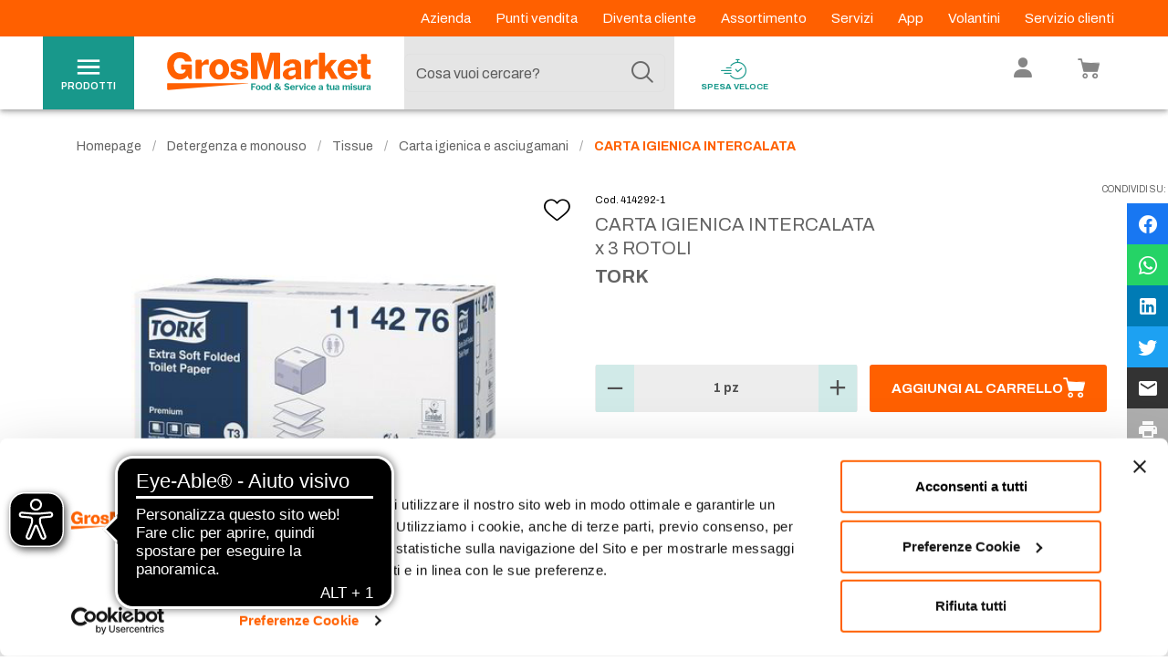

--- FILE ---
content_type: text/html; charset=utf-8
request_url: https://www.google.com/recaptcha/enterprise/anchor?ar=1&k=6Le6rM4mAAAAACtLf8gelbfCnILMI1L-wQ85CtgK&co=aHR0cHM6Ly93d3cuZ3Jvc21hcmtldC5pdDo0NDM.&hl=en&v=N67nZn4AqZkNcbeMu4prBgzg&size=invisible&anchor-ms=20000&execute-ms=30000&cb=vdw454b71fjf
body_size: 48729
content:
<!DOCTYPE HTML><html dir="ltr" lang="en"><head><meta http-equiv="Content-Type" content="text/html; charset=UTF-8">
<meta http-equiv="X-UA-Compatible" content="IE=edge">
<title>reCAPTCHA</title>
<style type="text/css">
/* cyrillic-ext */
@font-face {
  font-family: 'Roboto';
  font-style: normal;
  font-weight: 400;
  font-stretch: 100%;
  src: url(//fonts.gstatic.com/s/roboto/v48/KFO7CnqEu92Fr1ME7kSn66aGLdTylUAMa3GUBHMdazTgWw.woff2) format('woff2');
  unicode-range: U+0460-052F, U+1C80-1C8A, U+20B4, U+2DE0-2DFF, U+A640-A69F, U+FE2E-FE2F;
}
/* cyrillic */
@font-face {
  font-family: 'Roboto';
  font-style: normal;
  font-weight: 400;
  font-stretch: 100%;
  src: url(//fonts.gstatic.com/s/roboto/v48/KFO7CnqEu92Fr1ME7kSn66aGLdTylUAMa3iUBHMdazTgWw.woff2) format('woff2');
  unicode-range: U+0301, U+0400-045F, U+0490-0491, U+04B0-04B1, U+2116;
}
/* greek-ext */
@font-face {
  font-family: 'Roboto';
  font-style: normal;
  font-weight: 400;
  font-stretch: 100%;
  src: url(//fonts.gstatic.com/s/roboto/v48/KFO7CnqEu92Fr1ME7kSn66aGLdTylUAMa3CUBHMdazTgWw.woff2) format('woff2');
  unicode-range: U+1F00-1FFF;
}
/* greek */
@font-face {
  font-family: 'Roboto';
  font-style: normal;
  font-weight: 400;
  font-stretch: 100%;
  src: url(//fonts.gstatic.com/s/roboto/v48/KFO7CnqEu92Fr1ME7kSn66aGLdTylUAMa3-UBHMdazTgWw.woff2) format('woff2');
  unicode-range: U+0370-0377, U+037A-037F, U+0384-038A, U+038C, U+038E-03A1, U+03A3-03FF;
}
/* math */
@font-face {
  font-family: 'Roboto';
  font-style: normal;
  font-weight: 400;
  font-stretch: 100%;
  src: url(//fonts.gstatic.com/s/roboto/v48/KFO7CnqEu92Fr1ME7kSn66aGLdTylUAMawCUBHMdazTgWw.woff2) format('woff2');
  unicode-range: U+0302-0303, U+0305, U+0307-0308, U+0310, U+0312, U+0315, U+031A, U+0326-0327, U+032C, U+032F-0330, U+0332-0333, U+0338, U+033A, U+0346, U+034D, U+0391-03A1, U+03A3-03A9, U+03B1-03C9, U+03D1, U+03D5-03D6, U+03F0-03F1, U+03F4-03F5, U+2016-2017, U+2034-2038, U+203C, U+2040, U+2043, U+2047, U+2050, U+2057, U+205F, U+2070-2071, U+2074-208E, U+2090-209C, U+20D0-20DC, U+20E1, U+20E5-20EF, U+2100-2112, U+2114-2115, U+2117-2121, U+2123-214F, U+2190, U+2192, U+2194-21AE, U+21B0-21E5, U+21F1-21F2, U+21F4-2211, U+2213-2214, U+2216-22FF, U+2308-230B, U+2310, U+2319, U+231C-2321, U+2336-237A, U+237C, U+2395, U+239B-23B7, U+23D0, U+23DC-23E1, U+2474-2475, U+25AF, U+25B3, U+25B7, U+25BD, U+25C1, U+25CA, U+25CC, U+25FB, U+266D-266F, U+27C0-27FF, U+2900-2AFF, U+2B0E-2B11, U+2B30-2B4C, U+2BFE, U+3030, U+FF5B, U+FF5D, U+1D400-1D7FF, U+1EE00-1EEFF;
}
/* symbols */
@font-face {
  font-family: 'Roboto';
  font-style: normal;
  font-weight: 400;
  font-stretch: 100%;
  src: url(//fonts.gstatic.com/s/roboto/v48/KFO7CnqEu92Fr1ME7kSn66aGLdTylUAMaxKUBHMdazTgWw.woff2) format('woff2');
  unicode-range: U+0001-000C, U+000E-001F, U+007F-009F, U+20DD-20E0, U+20E2-20E4, U+2150-218F, U+2190, U+2192, U+2194-2199, U+21AF, U+21E6-21F0, U+21F3, U+2218-2219, U+2299, U+22C4-22C6, U+2300-243F, U+2440-244A, U+2460-24FF, U+25A0-27BF, U+2800-28FF, U+2921-2922, U+2981, U+29BF, U+29EB, U+2B00-2BFF, U+4DC0-4DFF, U+FFF9-FFFB, U+10140-1018E, U+10190-1019C, U+101A0, U+101D0-101FD, U+102E0-102FB, U+10E60-10E7E, U+1D2C0-1D2D3, U+1D2E0-1D37F, U+1F000-1F0FF, U+1F100-1F1AD, U+1F1E6-1F1FF, U+1F30D-1F30F, U+1F315, U+1F31C, U+1F31E, U+1F320-1F32C, U+1F336, U+1F378, U+1F37D, U+1F382, U+1F393-1F39F, U+1F3A7-1F3A8, U+1F3AC-1F3AF, U+1F3C2, U+1F3C4-1F3C6, U+1F3CA-1F3CE, U+1F3D4-1F3E0, U+1F3ED, U+1F3F1-1F3F3, U+1F3F5-1F3F7, U+1F408, U+1F415, U+1F41F, U+1F426, U+1F43F, U+1F441-1F442, U+1F444, U+1F446-1F449, U+1F44C-1F44E, U+1F453, U+1F46A, U+1F47D, U+1F4A3, U+1F4B0, U+1F4B3, U+1F4B9, U+1F4BB, U+1F4BF, U+1F4C8-1F4CB, U+1F4D6, U+1F4DA, U+1F4DF, U+1F4E3-1F4E6, U+1F4EA-1F4ED, U+1F4F7, U+1F4F9-1F4FB, U+1F4FD-1F4FE, U+1F503, U+1F507-1F50B, U+1F50D, U+1F512-1F513, U+1F53E-1F54A, U+1F54F-1F5FA, U+1F610, U+1F650-1F67F, U+1F687, U+1F68D, U+1F691, U+1F694, U+1F698, U+1F6AD, U+1F6B2, U+1F6B9-1F6BA, U+1F6BC, U+1F6C6-1F6CF, U+1F6D3-1F6D7, U+1F6E0-1F6EA, U+1F6F0-1F6F3, U+1F6F7-1F6FC, U+1F700-1F7FF, U+1F800-1F80B, U+1F810-1F847, U+1F850-1F859, U+1F860-1F887, U+1F890-1F8AD, U+1F8B0-1F8BB, U+1F8C0-1F8C1, U+1F900-1F90B, U+1F93B, U+1F946, U+1F984, U+1F996, U+1F9E9, U+1FA00-1FA6F, U+1FA70-1FA7C, U+1FA80-1FA89, U+1FA8F-1FAC6, U+1FACE-1FADC, U+1FADF-1FAE9, U+1FAF0-1FAF8, U+1FB00-1FBFF;
}
/* vietnamese */
@font-face {
  font-family: 'Roboto';
  font-style: normal;
  font-weight: 400;
  font-stretch: 100%;
  src: url(//fonts.gstatic.com/s/roboto/v48/KFO7CnqEu92Fr1ME7kSn66aGLdTylUAMa3OUBHMdazTgWw.woff2) format('woff2');
  unicode-range: U+0102-0103, U+0110-0111, U+0128-0129, U+0168-0169, U+01A0-01A1, U+01AF-01B0, U+0300-0301, U+0303-0304, U+0308-0309, U+0323, U+0329, U+1EA0-1EF9, U+20AB;
}
/* latin-ext */
@font-face {
  font-family: 'Roboto';
  font-style: normal;
  font-weight: 400;
  font-stretch: 100%;
  src: url(//fonts.gstatic.com/s/roboto/v48/KFO7CnqEu92Fr1ME7kSn66aGLdTylUAMa3KUBHMdazTgWw.woff2) format('woff2');
  unicode-range: U+0100-02BA, U+02BD-02C5, U+02C7-02CC, U+02CE-02D7, U+02DD-02FF, U+0304, U+0308, U+0329, U+1D00-1DBF, U+1E00-1E9F, U+1EF2-1EFF, U+2020, U+20A0-20AB, U+20AD-20C0, U+2113, U+2C60-2C7F, U+A720-A7FF;
}
/* latin */
@font-face {
  font-family: 'Roboto';
  font-style: normal;
  font-weight: 400;
  font-stretch: 100%;
  src: url(//fonts.gstatic.com/s/roboto/v48/KFO7CnqEu92Fr1ME7kSn66aGLdTylUAMa3yUBHMdazQ.woff2) format('woff2');
  unicode-range: U+0000-00FF, U+0131, U+0152-0153, U+02BB-02BC, U+02C6, U+02DA, U+02DC, U+0304, U+0308, U+0329, U+2000-206F, U+20AC, U+2122, U+2191, U+2193, U+2212, U+2215, U+FEFF, U+FFFD;
}
/* cyrillic-ext */
@font-face {
  font-family: 'Roboto';
  font-style: normal;
  font-weight: 500;
  font-stretch: 100%;
  src: url(//fonts.gstatic.com/s/roboto/v48/KFO7CnqEu92Fr1ME7kSn66aGLdTylUAMa3GUBHMdazTgWw.woff2) format('woff2');
  unicode-range: U+0460-052F, U+1C80-1C8A, U+20B4, U+2DE0-2DFF, U+A640-A69F, U+FE2E-FE2F;
}
/* cyrillic */
@font-face {
  font-family: 'Roboto';
  font-style: normal;
  font-weight: 500;
  font-stretch: 100%;
  src: url(//fonts.gstatic.com/s/roboto/v48/KFO7CnqEu92Fr1ME7kSn66aGLdTylUAMa3iUBHMdazTgWw.woff2) format('woff2');
  unicode-range: U+0301, U+0400-045F, U+0490-0491, U+04B0-04B1, U+2116;
}
/* greek-ext */
@font-face {
  font-family: 'Roboto';
  font-style: normal;
  font-weight: 500;
  font-stretch: 100%;
  src: url(//fonts.gstatic.com/s/roboto/v48/KFO7CnqEu92Fr1ME7kSn66aGLdTylUAMa3CUBHMdazTgWw.woff2) format('woff2');
  unicode-range: U+1F00-1FFF;
}
/* greek */
@font-face {
  font-family: 'Roboto';
  font-style: normal;
  font-weight: 500;
  font-stretch: 100%;
  src: url(//fonts.gstatic.com/s/roboto/v48/KFO7CnqEu92Fr1ME7kSn66aGLdTylUAMa3-UBHMdazTgWw.woff2) format('woff2');
  unicode-range: U+0370-0377, U+037A-037F, U+0384-038A, U+038C, U+038E-03A1, U+03A3-03FF;
}
/* math */
@font-face {
  font-family: 'Roboto';
  font-style: normal;
  font-weight: 500;
  font-stretch: 100%;
  src: url(//fonts.gstatic.com/s/roboto/v48/KFO7CnqEu92Fr1ME7kSn66aGLdTylUAMawCUBHMdazTgWw.woff2) format('woff2');
  unicode-range: U+0302-0303, U+0305, U+0307-0308, U+0310, U+0312, U+0315, U+031A, U+0326-0327, U+032C, U+032F-0330, U+0332-0333, U+0338, U+033A, U+0346, U+034D, U+0391-03A1, U+03A3-03A9, U+03B1-03C9, U+03D1, U+03D5-03D6, U+03F0-03F1, U+03F4-03F5, U+2016-2017, U+2034-2038, U+203C, U+2040, U+2043, U+2047, U+2050, U+2057, U+205F, U+2070-2071, U+2074-208E, U+2090-209C, U+20D0-20DC, U+20E1, U+20E5-20EF, U+2100-2112, U+2114-2115, U+2117-2121, U+2123-214F, U+2190, U+2192, U+2194-21AE, U+21B0-21E5, U+21F1-21F2, U+21F4-2211, U+2213-2214, U+2216-22FF, U+2308-230B, U+2310, U+2319, U+231C-2321, U+2336-237A, U+237C, U+2395, U+239B-23B7, U+23D0, U+23DC-23E1, U+2474-2475, U+25AF, U+25B3, U+25B7, U+25BD, U+25C1, U+25CA, U+25CC, U+25FB, U+266D-266F, U+27C0-27FF, U+2900-2AFF, U+2B0E-2B11, U+2B30-2B4C, U+2BFE, U+3030, U+FF5B, U+FF5D, U+1D400-1D7FF, U+1EE00-1EEFF;
}
/* symbols */
@font-face {
  font-family: 'Roboto';
  font-style: normal;
  font-weight: 500;
  font-stretch: 100%;
  src: url(//fonts.gstatic.com/s/roboto/v48/KFO7CnqEu92Fr1ME7kSn66aGLdTylUAMaxKUBHMdazTgWw.woff2) format('woff2');
  unicode-range: U+0001-000C, U+000E-001F, U+007F-009F, U+20DD-20E0, U+20E2-20E4, U+2150-218F, U+2190, U+2192, U+2194-2199, U+21AF, U+21E6-21F0, U+21F3, U+2218-2219, U+2299, U+22C4-22C6, U+2300-243F, U+2440-244A, U+2460-24FF, U+25A0-27BF, U+2800-28FF, U+2921-2922, U+2981, U+29BF, U+29EB, U+2B00-2BFF, U+4DC0-4DFF, U+FFF9-FFFB, U+10140-1018E, U+10190-1019C, U+101A0, U+101D0-101FD, U+102E0-102FB, U+10E60-10E7E, U+1D2C0-1D2D3, U+1D2E0-1D37F, U+1F000-1F0FF, U+1F100-1F1AD, U+1F1E6-1F1FF, U+1F30D-1F30F, U+1F315, U+1F31C, U+1F31E, U+1F320-1F32C, U+1F336, U+1F378, U+1F37D, U+1F382, U+1F393-1F39F, U+1F3A7-1F3A8, U+1F3AC-1F3AF, U+1F3C2, U+1F3C4-1F3C6, U+1F3CA-1F3CE, U+1F3D4-1F3E0, U+1F3ED, U+1F3F1-1F3F3, U+1F3F5-1F3F7, U+1F408, U+1F415, U+1F41F, U+1F426, U+1F43F, U+1F441-1F442, U+1F444, U+1F446-1F449, U+1F44C-1F44E, U+1F453, U+1F46A, U+1F47D, U+1F4A3, U+1F4B0, U+1F4B3, U+1F4B9, U+1F4BB, U+1F4BF, U+1F4C8-1F4CB, U+1F4D6, U+1F4DA, U+1F4DF, U+1F4E3-1F4E6, U+1F4EA-1F4ED, U+1F4F7, U+1F4F9-1F4FB, U+1F4FD-1F4FE, U+1F503, U+1F507-1F50B, U+1F50D, U+1F512-1F513, U+1F53E-1F54A, U+1F54F-1F5FA, U+1F610, U+1F650-1F67F, U+1F687, U+1F68D, U+1F691, U+1F694, U+1F698, U+1F6AD, U+1F6B2, U+1F6B9-1F6BA, U+1F6BC, U+1F6C6-1F6CF, U+1F6D3-1F6D7, U+1F6E0-1F6EA, U+1F6F0-1F6F3, U+1F6F7-1F6FC, U+1F700-1F7FF, U+1F800-1F80B, U+1F810-1F847, U+1F850-1F859, U+1F860-1F887, U+1F890-1F8AD, U+1F8B0-1F8BB, U+1F8C0-1F8C1, U+1F900-1F90B, U+1F93B, U+1F946, U+1F984, U+1F996, U+1F9E9, U+1FA00-1FA6F, U+1FA70-1FA7C, U+1FA80-1FA89, U+1FA8F-1FAC6, U+1FACE-1FADC, U+1FADF-1FAE9, U+1FAF0-1FAF8, U+1FB00-1FBFF;
}
/* vietnamese */
@font-face {
  font-family: 'Roboto';
  font-style: normal;
  font-weight: 500;
  font-stretch: 100%;
  src: url(//fonts.gstatic.com/s/roboto/v48/KFO7CnqEu92Fr1ME7kSn66aGLdTylUAMa3OUBHMdazTgWw.woff2) format('woff2');
  unicode-range: U+0102-0103, U+0110-0111, U+0128-0129, U+0168-0169, U+01A0-01A1, U+01AF-01B0, U+0300-0301, U+0303-0304, U+0308-0309, U+0323, U+0329, U+1EA0-1EF9, U+20AB;
}
/* latin-ext */
@font-face {
  font-family: 'Roboto';
  font-style: normal;
  font-weight: 500;
  font-stretch: 100%;
  src: url(//fonts.gstatic.com/s/roboto/v48/KFO7CnqEu92Fr1ME7kSn66aGLdTylUAMa3KUBHMdazTgWw.woff2) format('woff2');
  unicode-range: U+0100-02BA, U+02BD-02C5, U+02C7-02CC, U+02CE-02D7, U+02DD-02FF, U+0304, U+0308, U+0329, U+1D00-1DBF, U+1E00-1E9F, U+1EF2-1EFF, U+2020, U+20A0-20AB, U+20AD-20C0, U+2113, U+2C60-2C7F, U+A720-A7FF;
}
/* latin */
@font-face {
  font-family: 'Roboto';
  font-style: normal;
  font-weight: 500;
  font-stretch: 100%;
  src: url(//fonts.gstatic.com/s/roboto/v48/KFO7CnqEu92Fr1ME7kSn66aGLdTylUAMa3yUBHMdazQ.woff2) format('woff2');
  unicode-range: U+0000-00FF, U+0131, U+0152-0153, U+02BB-02BC, U+02C6, U+02DA, U+02DC, U+0304, U+0308, U+0329, U+2000-206F, U+20AC, U+2122, U+2191, U+2193, U+2212, U+2215, U+FEFF, U+FFFD;
}
/* cyrillic-ext */
@font-face {
  font-family: 'Roboto';
  font-style: normal;
  font-weight: 900;
  font-stretch: 100%;
  src: url(//fonts.gstatic.com/s/roboto/v48/KFO7CnqEu92Fr1ME7kSn66aGLdTylUAMa3GUBHMdazTgWw.woff2) format('woff2');
  unicode-range: U+0460-052F, U+1C80-1C8A, U+20B4, U+2DE0-2DFF, U+A640-A69F, U+FE2E-FE2F;
}
/* cyrillic */
@font-face {
  font-family: 'Roboto';
  font-style: normal;
  font-weight: 900;
  font-stretch: 100%;
  src: url(//fonts.gstatic.com/s/roboto/v48/KFO7CnqEu92Fr1ME7kSn66aGLdTylUAMa3iUBHMdazTgWw.woff2) format('woff2');
  unicode-range: U+0301, U+0400-045F, U+0490-0491, U+04B0-04B1, U+2116;
}
/* greek-ext */
@font-face {
  font-family: 'Roboto';
  font-style: normal;
  font-weight: 900;
  font-stretch: 100%;
  src: url(//fonts.gstatic.com/s/roboto/v48/KFO7CnqEu92Fr1ME7kSn66aGLdTylUAMa3CUBHMdazTgWw.woff2) format('woff2');
  unicode-range: U+1F00-1FFF;
}
/* greek */
@font-face {
  font-family: 'Roboto';
  font-style: normal;
  font-weight: 900;
  font-stretch: 100%;
  src: url(//fonts.gstatic.com/s/roboto/v48/KFO7CnqEu92Fr1ME7kSn66aGLdTylUAMa3-UBHMdazTgWw.woff2) format('woff2');
  unicode-range: U+0370-0377, U+037A-037F, U+0384-038A, U+038C, U+038E-03A1, U+03A3-03FF;
}
/* math */
@font-face {
  font-family: 'Roboto';
  font-style: normal;
  font-weight: 900;
  font-stretch: 100%;
  src: url(//fonts.gstatic.com/s/roboto/v48/KFO7CnqEu92Fr1ME7kSn66aGLdTylUAMawCUBHMdazTgWw.woff2) format('woff2');
  unicode-range: U+0302-0303, U+0305, U+0307-0308, U+0310, U+0312, U+0315, U+031A, U+0326-0327, U+032C, U+032F-0330, U+0332-0333, U+0338, U+033A, U+0346, U+034D, U+0391-03A1, U+03A3-03A9, U+03B1-03C9, U+03D1, U+03D5-03D6, U+03F0-03F1, U+03F4-03F5, U+2016-2017, U+2034-2038, U+203C, U+2040, U+2043, U+2047, U+2050, U+2057, U+205F, U+2070-2071, U+2074-208E, U+2090-209C, U+20D0-20DC, U+20E1, U+20E5-20EF, U+2100-2112, U+2114-2115, U+2117-2121, U+2123-214F, U+2190, U+2192, U+2194-21AE, U+21B0-21E5, U+21F1-21F2, U+21F4-2211, U+2213-2214, U+2216-22FF, U+2308-230B, U+2310, U+2319, U+231C-2321, U+2336-237A, U+237C, U+2395, U+239B-23B7, U+23D0, U+23DC-23E1, U+2474-2475, U+25AF, U+25B3, U+25B7, U+25BD, U+25C1, U+25CA, U+25CC, U+25FB, U+266D-266F, U+27C0-27FF, U+2900-2AFF, U+2B0E-2B11, U+2B30-2B4C, U+2BFE, U+3030, U+FF5B, U+FF5D, U+1D400-1D7FF, U+1EE00-1EEFF;
}
/* symbols */
@font-face {
  font-family: 'Roboto';
  font-style: normal;
  font-weight: 900;
  font-stretch: 100%;
  src: url(//fonts.gstatic.com/s/roboto/v48/KFO7CnqEu92Fr1ME7kSn66aGLdTylUAMaxKUBHMdazTgWw.woff2) format('woff2');
  unicode-range: U+0001-000C, U+000E-001F, U+007F-009F, U+20DD-20E0, U+20E2-20E4, U+2150-218F, U+2190, U+2192, U+2194-2199, U+21AF, U+21E6-21F0, U+21F3, U+2218-2219, U+2299, U+22C4-22C6, U+2300-243F, U+2440-244A, U+2460-24FF, U+25A0-27BF, U+2800-28FF, U+2921-2922, U+2981, U+29BF, U+29EB, U+2B00-2BFF, U+4DC0-4DFF, U+FFF9-FFFB, U+10140-1018E, U+10190-1019C, U+101A0, U+101D0-101FD, U+102E0-102FB, U+10E60-10E7E, U+1D2C0-1D2D3, U+1D2E0-1D37F, U+1F000-1F0FF, U+1F100-1F1AD, U+1F1E6-1F1FF, U+1F30D-1F30F, U+1F315, U+1F31C, U+1F31E, U+1F320-1F32C, U+1F336, U+1F378, U+1F37D, U+1F382, U+1F393-1F39F, U+1F3A7-1F3A8, U+1F3AC-1F3AF, U+1F3C2, U+1F3C4-1F3C6, U+1F3CA-1F3CE, U+1F3D4-1F3E0, U+1F3ED, U+1F3F1-1F3F3, U+1F3F5-1F3F7, U+1F408, U+1F415, U+1F41F, U+1F426, U+1F43F, U+1F441-1F442, U+1F444, U+1F446-1F449, U+1F44C-1F44E, U+1F453, U+1F46A, U+1F47D, U+1F4A3, U+1F4B0, U+1F4B3, U+1F4B9, U+1F4BB, U+1F4BF, U+1F4C8-1F4CB, U+1F4D6, U+1F4DA, U+1F4DF, U+1F4E3-1F4E6, U+1F4EA-1F4ED, U+1F4F7, U+1F4F9-1F4FB, U+1F4FD-1F4FE, U+1F503, U+1F507-1F50B, U+1F50D, U+1F512-1F513, U+1F53E-1F54A, U+1F54F-1F5FA, U+1F610, U+1F650-1F67F, U+1F687, U+1F68D, U+1F691, U+1F694, U+1F698, U+1F6AD, U+1F6B2, U+1F6B9-1F6BA, U+1F6BC, U+1F6C6-1F6CF, U+1F6D3-1F6D7, U+1F6E0-1F6EA, U+1F6F0-1F6F3, U+1F6F7-1F6FC, U+1F700-1F7FF, U+1F800-1F80B, U+1F810-1F847, U+1F850-1F859, U+1F860-1F887, U+1F890-1F8AD, U+1F8B0-1F8BB, U+1F8C0-1F8C1, U+1F900-1F90B, U+1F93B, U+1F946, U+1F984, U+1F996, U+1F9E9, U+1FA00-1FA6F, U+1FA70-1FA7C, U+1FA80-1FA89, U+1FA8F-1FAC6, U+1FACE-1FADC, U+1FADF-1FAE9, U+1FAF0-1FAF8, U+1FB00-1FBFF;
}
/* vietnamese */
@font-face {
  font-family: 'Roboto';
  font-style: normal;
  font-weight: 900;
  font-stretch: 100%;
  src: url(//fonts.gstatic.com/s/roboto/v48/KFO7CnqEu92Fr1ME7kSn66aGLdTylUAMa3OUBHMdazTgWw.woff2) format('woff2');
  unicode-range: U+0102-0103, U+0110-0111, U+0128-0129, U+0168-0169, U+01A0-01A1, U+01AF-01B0, U+0300-0301, U+0303-0304, U+0308-0309, U+0323, U+0329, U+1EA0-1EF9, U+20AB;
}
/* latin-ext */
@font-face {
  font-family: 'Roboto';
  font-style: normal;
  font-weight: 900;
  font-stretch: 100%;
  src: url(//fonts.gstatic.com/s/roboto/v48/KFO7CnqEu92Fr1ME7kSn66aGLdTylUAMa3KUBHMdazTgWw.woff2) format('woff2');
  unicode-range: U+0100-02BA, U+02BD-02C5, U+02C7-02CC, U+02CE-02D7, U+02DD-02FF, U+0304, U+0308, U+0329, U+1D00-1DBF, U+1E00-1E9F, U+1EF2-1EFF, U+2020, U+20A0-20AB, U+20AD-20C0, U+2113, U+2C60-2C7F, U+A720-A7FF;
}
/* latin */
@font-face {
  font-family: 'Roboto';
  font-style: normal;
  font-weight: 900;
  font-stretch: 100%;
  src: url(//fonts.gstatic.com/s/roboto/v48/KFO7CnqEu92Fr1ME7kSn66aGLdTylUAMa3yUBHMdazQ.woff2) format('woff2');
  unicode-range: U+0000-00FF, U+0131, U+0152-0153, U+02BB-02BC, U+02C6, U+02DA, U+02DC, U+0304, U+0308, U+0329, U+2000-206F, U+20AC, U+2122, U+2191, U+2193, U+2212, U+2215, U+FEFF, U+FFFD;
}

</style>
<link rel="stylesheet" type="text/css" href="https://www.gstatic.com/recaptcha/releases/N67nZn4AqZkNcbeMu4prBgzg/styles__ltr.css">
<script nonce="cTb-YARjpwd1eRt-dAraFw" type="text/javascript">window['__recaptcha_api'] = 'https://www.google.com/recaptcha/enterprise/';</script>
<script type="text/javascript" src="https://www.gstatic.com/recaptcha/releases/N67nZn4AqZkNcbeMu4prBgzg/recaptcha__en.js" nonce="cTb-YARjpwd1eRt-dAraFw">
      
    </script></head>
<body><div id="rc-anchor-alert" class="rc-anchor-alert"></div>
<input type="hidden" id="recaptcha-token" value="[base64]">
<script type="text/javascript" nonce="cTb-YARjpwd1eRt-dAraFw">
      recaptcha.anchor.Main.init("[\x22ainput\x22,[\x22bgdata\x22,\x22\x22,\[base64]/[base64]/[base64]/[base64]/[base64]/UltsKytdPUU6KEU8MjA0OD9SW2wrK109RT4+NnwxOTI6KChFJjY0NTEyKT09NTUyOTYmJk0rMTxjLmxlbmd0aCYmKGMuY2hhckNvZGVBdChNKzEpJjY0NTEyKT09NTYzMjA/[base64]/[base64]/[base64]/[base64]/[base64]/[base64]/[base64]\x22,\[base64]\x22,\x22wrlAw50XLCnDvn8hTsKTwoEwwrbDkiDCmQzDqRTCtMOFwpfCnsOHTQ85ScONw7DDoMOPw5HCu8OkFljCjlnDk8ObZsKNw6BVwqHCk8O/wqpAw6B1aS0Hw7/CuMOOA8Oow7lYwoLDpnnClxvCh8Omw7HDrcOSQcKCwrI4wrbCq8Owwq1uwoHDqBDDiAjDolAGwrTCjk7CiCZib8KXXsO1w7tTw43DlsOKTsKiBlBZasOvw6nDjMO/w57DjMKPw47Ci8OWAcKYRQXCpFDDhcOWwqLCp8O1w6fCisKXA8O0w7k3XmxFNVDDkcO5KcOAwpZiw6YKw6/DpsKOw6c2wp7DmcKVWsO+w4Bhw5stC8OwYDTCu3/[base64]/[base64]/wo7Dp8OkKMKAw7vCosKZw7BGQnFIwozCjybCjsKywrLCr8KaJsOOwqXClgtqw5DCpWgAwpfCnmQxwqEnwrnDhnEGwqEnw43CvcOTZTHDiVDCnSHCmTkEw7LDqXPDvhTDlUfCp8K9w7rCs0YbVsO/wo/[base64]/Cm8OGWcOJw7cNwpYMHRcOw61LwrU9DMO3esOma1p7wo7DnsOswpDCmsOGNcOow7XDncOkWMK5JXfDoCfDhAfCvWTDvMOzwrjDhsOfw5nCjSxKPTAlWsKsw7LCpCh+wpVAXiPDpDXDhsOswrPCgBDDv0TCucK2w6/[base64]/alzCl8KPwonCh8OYw4jDqcOBw6XDgzbDrcKLHcK1wpNgw5vCqnzDkHHDi3Zew5ITVsObPlzDusKDw54WQ8K7EGjCrw8/[base64]/[base64]/CiAtHwq/ClMKiwq8/[base64]/DllnDtsOmw4jCvmMlw5jCik3DisO3w5xjZMKrGMOow7/[base64]/DqMOlOsOzf8OpYsOjLxvDp20KO8KQO8OtwprDjW53GsO+wpJDMDnClcOwwqPDtsO2HG9swp/CqkjDoBIaw49uw7dWwrXCujllw5kmwoJHw7zDhMKow4lcCSZvOTcCBmLCpUjCrcOFwpZJw7FnK8O6wrtPRg5Yw7wiw7DChsKvwpZGMnnDvcKeMMOeKcKAwrjCgMKzPW/Drj8FOsKHJMOlwrLCv3UEKSMoM8KdV8KvK8KEwp10woPCmMKBawDCtMKRwr1jwrk5w5TDk2w4w7sjZS12w7LCp0cRDUwpw5/CgHI5ZWnDvcOYbzbDoMO1wqg4w7dXOsOdUDldRsORQEBDw5QlwokOw7PClsOhwqYQaj16wq4jLMOqwpDDgWVoRUdrw7Y6IUzCmsKswqlVwqwPwq/DvMOuw7gzw4tmwpTDscKzw47CtVDDpsO/di5OG1N1w5V/wrtzAsOKw6rDl3gJORTDnsKEwrhbwqofbcKqw748VljCpilrwqkGwpbCpw/DlhM2w5rDki3CkyPDusOvw6ojB10Cw7F6DsKuZMKew4XCoWjChj3CrxzDu8O0worDv8KXc8OsFsOqw6dvwow4NnZUfMO5EcOZwqYyd01SBlY4R8KaFG52fQzDhcOJwqULwpJAKT3Dp8KAWMORF8Krw4bDisKMDgR7w6zDsSdUwpMRScKXDcOzwr/CvSTDr8OJdsK/w7BfTQHCocOiw41Jw7Qyw57CssOUV8K3QCdzdMKhw6PCpsOEw7UsL8OKwrjCncKHRwNlVcKAwrhFwp8BasOpw74Zw4hlV8Ozw50Fwo9KJcO+wok7w7PDswbDs3XCpMKLwrMFwrbDszXDkXJaH8Kxw6xiwrjDs8Ksw4DCjEvDtcKjw5l8fC/ClcOhw4DCoQnCisOYw6nCmULCvsKvZcKhXCgvREbDnRbDrMKTV8KRZ8KYeHY2bRgywpkHw5nCicOXAcOxEsObwrhOXyNFwoxSMjTDkxlEWX/CqT3CgsKWwpvDrMOIw6pTMlHDpcKOw6nDtmAIwrs+A8Kuw6bDvjXCow1lYMOUw5gLHFZ3N8OcF8OGMDTDqFDCnxQywo/Cmm4lwpbDjhAsw4vClA8vUFwZNWbCgMK4XAgnVsKbIygiwrh+FwAfQV1xGUESw4rDtsO6wpzDhX/CoiFXwrZmw6XDoQPDosKYw6ABXx4CPcKew7bDnms2w63DrsKbFVnDnMOPQsKRwosZw5DDu1U6USkKGUHCsWxeFMOfwqc+w656wqw3wqvDtsOrw6tsWnFNHsKsw6pgd8KYVcKeF1zDmm8ew5/[base64]/Cp8Odw4I9QsK6PiFcBWsIwqfDicO6XsKxw6/Dgw9VUjDCrEwcwo1Aw53Ckm1qShZxwq/CgD1YU1Q8A8OXTMOgw7EZw4XDmCHDtlUWw7fDnwx0w7vDgiIyC8O7wod/w7XDhcOQw6LCrMOSO8Ovw6nDlngHw4RJw5B/IsKgNcKZwq0wQMORw5kIwpQcdsKWw5Y7RwjDk8OVwrEBw50mRMKBIcOOwoTCk8O1XDVTbC/CuyDChzTDtMKXRsOlwpzCn8KOHSsnIDnCqSgwKxN4CsK+w5towrU7FzMeJ8KTwqA0QcK5wr9/XcKgw7R5w7XCgw3ClShyE8KGwqLCvMKSw47DisKmw4bDhMKbw4LCq8OFw5EMw6pdC8OCTsOPw5Fbw4zClgJ/BWQ7CcOgIxJyU8KNAAbDhQd5Wn8zwp/Co8Onw7/CqcK9RcOpYcKnIVpew4dWwrrCnV4eTcKYTnnDlynCmsOzFDPClcK0JsOPIwZGMcOnPMORPVvDtS9kwqgSwow8G8Otw4jCh8KGwrTCpsOQw5Q2wrt5w5HComDCisOewq7CjQbCnMKywpYMJ8KaFynChMKLDsK2TsKrwqvCpW7Ch8Kyc8KkHkctwrPDlsKZw5Y/[base64]/DqcOPw7I+Rx/CicKIw7bDoMK0wovChBQMw7t6w57Dgw/DvsOIYGxHBmsGw6lmXsKsw5lWWm3DscK8w5jDiVwHLsKzKsKjw7Ulw4BLI8KOC27CnC8cWcOzw7xmwr8lXHNewpU/b3PCiG/DgMKYw5wQIcKddBrDvsO0w6LDoA7Cq8OXw7DCn8OdfcOuPXHCosKLw7jCojlaV3nDt33Dti7DvcKhK2dcd8KsF8O0GHAeAhE2w5obYwPCp2ZyIV8SJMOMfxPCiMOnwrXDmncSIMO8FBfCu0DCg8K6O3gCwrswCW7CrSA9w6/Dii/Dg8KTfgHCgcOrw78XPMOfBMOEYkDCkh8hwofDojPDu8K+w7/DrMO+OltDwpxMw7wXAMKGScOSw5PCuHtvw5bDhRUSw7rDt0rCvFkJwpwpZ8OMR8Kawr4kaj3DjSohAsKwL0bDn8Kbw6FTwrBlw6MDwovDgsKOwpPCrmrDgH1vW8OBQFZhflLDkUt5woTDmCTCg8OSOzIHw48XDhxtw5vCsMK1KxHCrxYcS8OSd8KpNsK/NcO0w4puw6bCpjsSY3LDjkrCq2LCikQVTMKAw7gZBMOCMFopworDqcK9MlhLd8OfF8KCwoLCsT7CiwAcJ3FnwrvCtUnDoErDoVdxCT1jw7bCsRTDvsKHw4g/wo8gV2l1w6EnHGJoEsOcw5Ilw4Amw6xZwrfDscKUw5XDmTnDviPDmcK+SF4henPDhcOiwo/DrhPDuz1DJwrDv8OfGsOQwrdgHcKGw6XDj8Onc8KxUsKEwqgCw4Ufw7FOwr3DomnConhJfsKDwoclw6tMAQlgw4YxwrrDu8K/w6zDnHE+YsKHwpvCgW9Ww4rDtsO3UMKNenvCvA/DryXCrMKQaUHDoMKvR8ORw5lNQA0ycTbDoMOBYTvDmkMdeDRceGTCr3DDncKoEsOiLcKwW2HDtDXCriPDoH8awr0hacORRsKRwpjDjEoIa1zCosKiFDFVw6RSwo8nw6kcQDFqwpAKKl/CpA/[base64]/A8KUCDtLLsK/w5phW8Knw7pHw7PCvQ7Ch8KRN3DCnwXDkXTDlMKAw6JeacKnwr7DgcOxFcOBw7PDvsKTwq1awoPCpMOZMhZpw4LCkk5Ffy3CucKYIMKmMFovWMKZSsKnalZtw40VKWHCsTvDrQ7Cn8KvAsKJB8K/[base64]/[base64]/wqIcw6gTw7PCpcOzwoTClXAhWijCtsK9OWUcJ8Kcw6krTGTCssOCw6PCtzFbwrYBPGI1wqQsw4TDvMKAwq8IwqbCkcOJwokywpcgwrAcNkXDt0lTOkEew5UtVSx2IMKSw6HDsTJcQk4SwqHDqMKAIwEDEnY6wrXDk8Khw6/[base64]/w7QOwqIpwoMoU8KNwpfCunAxwpwfNT4bw7zDrQvCmCZuwr40w4zCuwDCnSLDpsKPw5V9A8Okw5DCmyl1AsOmw7Qgw4JLaMO0esKgw54yVS0Aw7sFwpAkaRpaw7ZSw79zw6oBw6InMCoXQwBkw5k4BxM5HMOWYFDDql16LEd7w5NNPcKaSkHDnE/[base64]/DkX4SJsO5w5nDgMKAw5DDj8KtEsOOw6vCqR/CgsOuwo7DmkhVecOdw45Hw4UlwoFEw6Ygw68tw55rK1k+EsK0QMOBw7duOMO6wrzDusKAwrbDocO9R8OtLALDgsOEfypfK8OjczrDssO5bcO/HghcV8OQQ1FTwr/DgxN+U8Kvw5gCw6fCkMKtwozCscO0w6vCigPCiXfCvMKbBC4RZBQCwprDilXDjW7DtHDCosK0woUBwoAKwpNyYk4NehLCswcJwpMzwptLwoLDpHbDvxDDg8OvCXtow5bDgsOqw5/[base64]/worCs0TCjcK6VFDCtMOnAm/CsTPCgwcbwo3Dmg1iwqkXw4PCp00QwrQpR8KrJMKow5nDiTsowqDCp8OnfcKlwq9vw61lwrLCggolBX/CgWLCvsKBw67CrXbDinBrclktT8Kfwrc2w5rDlsKWwrTDvFHCnAgKwo4GeMKjwpvDoMKpw47CpRg1wpwHBsKewrTCqcOWeGRjwoUsJMOqZ8K7w7Y9VD/DhXA/w57Cv8K9V1snS23CnMKwCsKLwofDjMK/PsKew4cyA8OkYi/[base64]/DgMKuORcnRx/[base64]/DvRLCg8OZeMKCLcOuwqw7wpwQMz0FM0zCtMOcEzfDs8OpwovCn8OwA0goT8KLw7kfwq3CnUFafzFDwqY8w4oOPz1kdsOzwqd4UGfCvF3CsCcCwqzDr8O2wqU5w6/[base64]/[base64]/CkXHCtknDg1RyAMOLLmguCMKsw7TDvsO4VmDCpR/DjC7DtsK2w7VKw4oZIsKCwqnDqsOdw7x4wotTE8KWMR1Zw7Q1aEbCnsOOFsOHwoTCm2BUR1rDhQrDs8Kkw6fCv8OVwo3Dkyk6w5XDtmHCjcKuw54Mwr7Coy9GT8KdPMOtw6bDpsODDg7Cv1dwwpfCvcOaw60Gw4rDlG/CksKoeRdGNEtZZwUNV8Kiw43Cl15INMO4w4UvIMKZblXCp8Owwo7CncOuwotgGXAGFnYXczttWsOKw4wmTi3CjcOdLcOew78QOnXCiA/CmXvCt8K3woLDt0hjVn4dw4ZBCQzDiQlfwp8nXcKcwrTDn1bClsOkw7dnwpjDr8KvCMKCRE/[base64]/DkTIUfUHCrcOWwp0jB8OYw4HCoMObwrZVdlbDpn0LEnwcJMO3IXBQfFvCqsOaVz10ewxJw4DDvsOMwofCusOjS3MPfsKFwpIlw4VBw4bDjMKkDxbDuQZNU8OcAx/CjMKDED3DoMORE8KCw6JTwr7DqRPDhWLCnjnCjy7ChX3CocKpbzRRw75swrQXF8Kfa8KCPzx+Oh7CpxjDljHDrFLDpSzDosOxwphcwqXDuMOuCRbDnSrDiMKECALCrm7DqsKYw4wbFcK/[base64]/DtsKmMQtLIsOew7jDisKpw7HCg0zCnsOAKVfCsMKiw59JwozCgBDChsObLMO+w4M6DkcjwqHDhz1zayXDrgMWQgcjw5EMw6XDg8O7w4cSHhctMi04wqnCnmLCgFccDcK9NjXDv8KuZivDpDnDpMOFZzxSJsKfw6TDpRkpw5jDhMKOfsOaw6XDqMOqw7FDwqXCssKgR2/Cjx8Ew67Dl8OVw4lETC/DrMOBQcK1w5g3NsKDw47Ch8OEwp3CqcOuPsOvw4XDm8OFTlkeRi5WOWMmwqshcTJAKFsCLcKQMsOGRFrDr8OjACEYw5LDpx/[base64]/[base64]/CvTEvwr8uI8KzwrjDmGtPecKZw5YyB8ORwqJlw6nCicOePwzCp8Kba0PDhBcRwrYTTcKmTsOgNsKCwo00w4rChSdKw7UFw4cDwoYEwoNEXMKFNUQIwqZjwrxnUSjClsK0w4fCgQkYw5VEY8Ohw5DDisKoDT93wqvCsUzCi3/Dt8OpZEMgwonCtDMuw5rCo1hle0rCrsOCwqYEwr3CtcO/wqJ5wpA2CMO7w7LCtGrDh8O0w6DCi8Kqwpkew74cA2XDnRR/w5Rhw5B1GS3CsRUcHcOdcRIGdSTDlMKLwrzDpnjCtMOSw557G8KrKsKlwoYNw6rDssKFa8KRw7YSw4xEw5lHfCTDswxZwp4iw7odwojDhMONAcOiwq/DiBcFw4wYXsOwbG/[base64]/Dr8OPe8Ojwo4wGApcH8KrI3HDqEVlw67DpsOlB23CnhTDp8OGDsKpXsKGQcOqwp3Cul4gwqMAwpbDiEvCscOXOcOTwpTDlcOVw51WwptZw6RnMDLDo8K3O8KZT8OgeX3Ch3fDg8KSw4LDsVFMw4pxw6jCusOFwoZHwrzCscOcWsKxAcKcMcKdRl/[base64]/Dk8OtL8OwD3wnZsOwPXjDqcOFCcKcwofCr8KoF8KJw7HDq0bDjDPCumPCh8Odw6/DtMKkOWUwLHQdPzfCssO4w5fClsKKwp7DlcOdbsKNNwYxCywXwoF4YsOENgXDjMKfwpgJw7jCm18XwojCqcKswrTCryvDl8O9w6LDr8OpwrpiwqJKDcKrwrPDvcK6O8OjFsO0wpDCvcO6ZGLCqCrCqnHCvsOJw6xcK1hcI8KxwqVxAMK+wqnCnMOoVC3Dp8O/SMOIw6DClMODVcKsFQwFGQLDkMOzEcKLXmpvw7/CvyQxHsO9NzFowp7CmsOLWy7DnMKqw65BZMKIdMOGwphLwqpgY8KfwpkcL11wbht6fWPCi8O/MsKtbG3DtMKxBMK5akQAwoLChsOSaMOcWjHCqMOaw54/UsK/w6BEwp0BDmIwF8O8LBvCkxrCp8OIXsKrKDTCncOewodLwrsZwpjDmsOBwqXDoVgUw68pwoFyTMKqW8OAUxdXLsKiw6nDnj4qeyHDhcOUQWsgAMKSCBQnw64FZELDncKXccKwWj/CvVHCrA04N8KOwo5YZgoNIFPDvMO/[base64]/w7V4eMO2RsOKccOPw7QOw4HDjsOGwqzDtsOuwp0GJkHCimXChMO5dXTCvMK3w7fDsyPDrWjCu8K8wp9bL8O0FsORwoXCgg7DgTpgw4XDtcOOV8Ovw7TDmcOYw6ZWN8Ozw5jDnMKWNcKOwrINa8OKUgzDiMKow6/CoyEAw53DhMKXamvCoHXDscKzwp1sw4gEOsKNw5xSY8OodTvCvcK8F07CizXDjSVuM8OMaFjCkFnCiynDlk3Co33DkGwrfsOQacK4woDCm8KOwofCmljDt3HCvRPCkMKrwpZeOSnDlmHCpwXDssORRcOIw7BowqAmXMKAUE5Uw4AcfmFJwqHCqsKmAsKAKD/DvDrCrcOqw7PCowYcwojCrH/Dv0YxRArDiW8UfAbCqMOnDsOZw6Qbw5cHw7cCbSx9P2rCksOMwrfCu31Fw5/CoifChSHDvMKsw7w7J2kmB8K6w63DpMKlccOBw5FIwoIow4VuHcKqwoZEw5obwo1YBcOJMQR3UMOyw6U0wqHDtsOqwrkpw6rDswDDtkHClsOmKkRLC8ONbsKyGmscw6l3wpdaw6EwwrQmwp3CtC7DgMOsKMKLw4hsw6DClMKIWcKFw4jDkwhBaA/Dpg/CncKVIcKCDcOFIDMWw5Ylw6zCkQMGwpfDh0VpSMO/c0TCnMOCCsKJT1RIEMOGw6M2w5Ekw6HDvTLDoAZqw7QvY3zCosOPw43DscKCwqw0dAYlw6JzwrjDlcKMw5c9wpxgwr3Cimdlw7ZKwo0Dw596w5cbwr3Cq8KwHXDDpX99wrZudhphw5/Cg8OJD8OsLWPDsMK5eMKDwrvDu8OPLsK+w5XCgsO1w6lQw5YTCsKCw7Qjwq8vF05WR3ZzGcKxWETDpMKTXMOOS8Kyw4knw6dzSil4cMOqw5bDpgAEP8Knw5PChsOqwp7DriIZwrTCm21twq4zw5xWw7/[base64]/w47DrcK5Un1Two3CicKew6Rlw7FLw7twbMOZwqPCjyzDgWnClH5Gw4/DvGHDkcO/w4YVwqA6fcK8wrPCssOCwptww6Urw7PDti7CtgFmRzHClMOrw5/Cp8KbMMKbw4DDvHbDgcOvbsKbK3Yhw5bCs8OgMU4lXMKUWTs6wro5w6AlwrYLSMOUH1DDq8KJw6IaDMKPOjZyw4U0wp/[base64]/[base64]/w5XDoRrCjsOSYxltDTPDrcK/wroSw7YWwqHDrEFjdcK7V8K6Mm7CvlZgwpHDjsOcwrQHwp1kUMOnw55Bw4sOwrk1dMK/w6vDpsKYW8OsMTbCoA5Iwo3CngDDn8Kbw4s9PsKFwr3Ch1RtQWrDjSE7C07Dgj1bw7zCksOGw5c/TzBLG8OFwpzDgcOFb8Kyw4hTwq41RMKowqEJEMKHCE0bGm5awq/[base64]/CvmXCsEfDqcO7BHnDkyjCoW0Qwr4pRB/DscK0wpYKOMOrw7/[base64]/CkcOOw5DDhCDCuMK6wp0tw47CqHbDs8KTwqzDtcOcwq/CssOfecK0AsOeYkQCwqYpw5VcB3PCpVzCoE/ChsO8w5YqXcOqWloSw5ISL8OMRlAXw4fCh8Kzw57CkMKKw5VTTcOhwp/[base64]/woFtLCdtw5LDgsK7ESbCuBNtw7zCvFcuS8Kqw7TDm8KKw55OwpgpbMOadVDDpj/CkVQ9A8Ocwo8tw57Cgg1Uw6loEMOxw73CrsKWFyTDvyoGwpbCrWJfwrFwSXTDoCfCrcKLw5jCnkPCmzHDiy9bdcKhwrHDjsKdw63CpQQnw6TCp8OrfDzDicKmw6jCq8O5dxUWwq/ClysRJVsUwoHDmMOIwrnDr0ZqNSvDqQPDhsOAGcKhFCNnw4PDjcOmEcOUwo8/wqs5w7PClGzDrmECNAvDnsKAfcKEw540w57Dkn7Dm3sMw43Cvl3DpMOXJ1ozGBZ0MW3DpURRworDoWrDscOHw5TDpAjDuMO7aMKqwqrCh8KPGMOpLSHDl3s1Q8ODaW7DjsOMb8KsEcKew4HCo8KLwrwUwp/[base64]/FjUXw68wwp/Cpl/CihQoCBZ+w6vCvsOQw40Hw4VlKcKawo58wovCi8Oxw53DoDrDpMKdw6bChEQmJB/CkMKBw5tTTMKow6RTw47Dog9kwrZ7dXtZbcObwpVdwrTCqcK9w7c9acKxesKIbMKlYWwcw5EIw4/CisOew7vCtBzDvkNgRDo2w4PCmCIWw693CsKFwrR2bcOXLhJdZ1gJCMKwwqLDlj4LP8Kfwpd+RcOzGsKfwpbCgVotw5bCg8Kawo1pw4g6W8OPwqLCngTChcKPwpzDmsONecKlUCzDojrCpifDh8Krwo/Co8K7w6llwqU8w5zDmlbCgsOcwoPCqXfDvMKAC05hwpk4w6JFD8Kow7w/JcKLw6bDpznDj1/[base64]/[base64]/XMOJT1fCoH9/L8O2wpLCrj8Iw6rClTPCqMOdXcKiOk8tQMK7woUUw7oDYcO2QsK0YybDq8KBc2gtwq3CnmNTAcODw7bCgsOww6/[base64]/ClTU7Y2cxwpvDsxY9w4PDlsKxw7kJWTtdwrzCnMKVd1zCnsK1BsK/dQTDr0wYPSnDmcKkNkpcW8OuEGHCtsO2CMKrelDDunQoworDjMK6HsKVwqPDpwnCscO3W2TCjg17w4Z9w41kwoBcf8OiD0QvfnwZw4QgETbDucK0XcOAw7/[base64]/[base64]/DtMO0RGDCukjChcKoOjVJwrk0woJaJsKuBwY4wprCosOBw7QLcR0tX8O0QsKgf8KkZzQzw5xVw7VGS8KJesOlKcO0dMOTwrpTwpjChMKFw5HCkzIWOsOZw74kw5XCi8OgwpRnwpEWI3VLE8Opw5U1wqwdbAvCr07Dj8O6aS3Dk8O5wqPCqg/DhCp0UzYDIE3CinTCjsKCejZgwrTDtMKhNTAiBcOwLnomwrVAwotaOsONw5LCvhMwwos7cWDDrz3DiMOCw5USG8OaSMOFw5EcZg/[base64]/[base64]/CjcK7w57DhcKgHMOzwoYmwrbClMKZCcOPcMK9H0gzw4ZqMcKawoNJw4fDlQjChMKeZMKTwr3CkTvDsjnDvsOcP0RQwpAQUS7CqFzDtw7Cu8KqLCJow5nDjEbCtsOVw5vCisKOIQ8MbsO/wrjCqg7DjMKzDklWw6QCwqnDl3/DlwVtKMOtw6LCjsOLZ1nDt8KwaRvDiMODYAjCp8O3R3jCuUcIPMKvYsOvwp/CgMKkwrDCrlvDv8KowpsVdcOYwox4wpfCq3XClSfDgsK5IyTChgLCosOXJmDDhMOew5HDuVx6IMKrZ0vDksORTMOxZsKjw5oFwpFtwq/CvcKUwqzCssK+woQPwoXCkcOywpHDqVDDsF9OKHtWLRoBw5BGDcO+wr5wwojDrmEDJynClBQgwqIDw5NFw4bDgDrCpWEcw7DCn2Ugw4TDsxnDk2dlw7hBw5wuw4U/[base64]/DhcO2fcOiw4AuwrYDw7vCucKZwrJtRhnDkxFZaRoCwpHDkMKmCcONwqfCiCFNwrIsHSXDncOjXsOgOsKRZcKOwqPCm0FXw7jCgMKcwqxRwq7Ct1/DpcK2asKlw5Ztw6bDiDPCh0cIdxTCt8OUw6gVbhzCvkvDg8O6fF/[base64]/DqcO/TMK4OyUEHMOHZkh+PkMCw6F8w4PDvgLCnX3DqMOSGBjDqz7CkcOKBMKJw4LCocO7w4Euw7LConTCgHo9bkwaw7PDpDnDjcO/w7XCjMKKUcOWw6g4Aip0woMQBk15DhhVAcO2NhLDvcKfaw8MwpYMw5TDgsKxYsK8aQvCqDVXw7Q/IWzCvFwOXcOywoPDjW3DkHtaWcO4bjkswpDDr3Nfw7sWf8Kawp7CrcOSPMODw4jCkVrDg01ZwrpJw4nDucKowrtgN8Ofw7PDi8KQwpEGKsKECcOJAXXDoxrDscOCwqNhFMKQbsKvwrQodsKew6nCtQRzw5vDj3zDh1o/[base64]/wqnDnsOtw5DDmsOhVzpSw7HDowpnw5AOGjxWSjDChTXCvEXCm8OIwoQpw4DChMO1w4ZiRT8odsOWw6jCjgbDq2TDucOwPcKdw4vCqUTCoMKjBcKHw4YYNgU/[base64]/[base64]/wr/Cv8KEw57DjSjCsMKvO2gqw5wzGsKGw64VCH/CkUDClVNewpnDvyzCoErCjcKtH8Odwqdaw7HClUfCtHPDo8O4JSvDvcOLXMKaw7HDn3N0FXbCocOTRm/[base64]/Doxtww4jCpMKZwrbDnMORwrkBw4Zbwp/DuMOnwrfDl8OBOcO2ZRjDn8KxN8KgaljDocOvGH7ChMOlRjfCrcKVccK7WsOXw4xZw4c2wps2wr/DgxbDh8ODEsK8wq7DsivCnFk2My7DqnoYTi7DryjCuxXDgRXDs8OAw6JNw7XCoMOiwqoUw7odeHwcwrILH8KqN8OgF8Oewq0kw7ZOw5vCtRLCt8KZQsKHwq3CiMORw5c5dH7CgmLCusKrwr/CohQDV3pdw5RXJsKrw5ZfTcOWw7ZCwp9HccOQbAMGwozCqcK4MsOywrNSdxnDmAbCoxjDpVQ9Vg/CrXfDisOMdl8Iw5V+wqzChV1DVDgBFsKkNg/CpcOSMsOowp5vWsOMw5Qyw4/[base64]/w4EbRsOcw6PDqwXCjsKRW34jMSUXw5PDhBZvwoDDmjJyV8KXwoN/[base64]/CjTLDoiPCs8Omw5jCnAXDjcKKwpXCpMOoOsOjHcOEa3zCk31gdsKCw4/DoMKUwrPDvsOcw4dpwqtdw47Dq8KEG8Kxwr/CvBTDucKVeFLDv8O5wrwFM1rCosKkKsODAcKEwqPChcKKSC7CjGzClcKQw5EUwrRow6R7e0MiIwBXwpnCkh/Cqg5lQBRRw4otZlAiBMOBZ31Nw64GOwg9woURWMKOdsK3XjrDh2DDicKow4bDtkXDo8OMNREkP0XCksO9w57DlcKmT8OvCsOSw6LCgxTDosKWIHHCucKsLcOYwojDu8OdbyzCnHrDllnDoMOCdMKpW8OJdcK3woJvNsK0woPCm8OtBi/[base64]/SiHCgzLCosORDcKdw6nCoWAHwrjDmMOYw7/[base64]/CocOBwqZkTg13wo7Cn3Ngw7TClsO0KcKFwoozw5ErwrRuw4kKwpDDplnDoUvCkBzCvQLCizoqGsO9CMOQdn/[base64]/woIyw5MOCiNdRFdVw4TDq2rDkQvDkAHCkMKDYSBPenpqwoENwoVEUcOGw7ZbY3bCpcK8w43CssKwRMO3TsOVw5bCu8K7wpHDjR7Cn8O/w7HDlcK8J2gyw5TCisOAwq/[base64]/A0/CtsKWFTdHKMKfMsKXw5ZEwp3Cuw9mO8ORwrppYC/DrMO8w7LDksKYw6N2w7XCn1kVQsK3w51deg/DsMKiYsKjwqfDrsOBQcOOY8KzwrZPCUIOwpbDoCIuSsKnwo7Coyc+dsK8w69uw5EmXSoQwq0vOiUww75bwoJ9DQc2w4vCv8Oqwpclw7tJChnCpcOGFC3Ch8KBAsO/w4PDlRAwQ8O9wpBAwoUkw4FrwpU1dEHDiWvDqsK1OcOlwpgQc8KZwo/[base64]/ConMLw5siw4doNyLDnAMrwpjDqsKbwoV7N8Kiw4YXTGXCkiJZewNEwrjCqMOleXkfwo/DhcKMwqTDuMOaUMKzwrjDusOWw74gw6TCpcO9wpovwqrCqsKyw5/ChTcaw7bCnBjCmcK9LgLDrSDCmhjDljR3C8K1JkbDsRIww4pKw5lzwqfDg0g1woRnwoXDhcKhw4dow4fDgcKkDTtef8Kme8OnR8KWw5/CvV/CuQ7CsX4SwqnCgGfDtGsJacKlw7/CmcKlw4zClcO3w43Cs8OLRMORwqXCj3DDiizDvcOodMOwP8KSOFNzw6DDqEHDlsO4LsK9RMK7NRQBYcOqGcOlJRjCjiFfBMOrw4XDn8OIwqbCs0w5w7hvw4gGw5x7wp/CgDbCmhEcw47DmCvChsOoWjQIw4VAw4hAwqsQM8KWwqlzPcKFwq7DkMKnQsO5aCpdwrfCt8K2IhsuL3DCoMKuw6/CgTzDg0LCs8KcNRPDkcOLwqjClQ0aRMOxwq4tE3wQcMOFwq7Diw7Dq0EWwpNNW8KzVR5vw7/DucKVa1g/TSbDg8K4NWbCqgLChsOGaMO4H0sXwp8QesKmwqvCuxdBJMOkF8KcMlfCr8OWw4lSwpbDsCTDrMKcwo1EViJCwpDDm8KSwpx/w7ZYO8OZeAJuwoTDh8KpPEXDtgnCuR0GYMOMw4V5N8OJdkdaw4/DqBFuQcKVVsOBwrjDmsOoLsKWwqLDomLDu8OALE0lL0oFDjPDrWbDtMOZQ8KzHcKqV2rDtz8KcAUTIMO3w4xow7zDqgAvFnRmSMOGw6QSHEJYSHFHwpN9w5U2AiIELsKWw7UOwrg2fSZHBlMDDiTCjMKIFGMiw6zCqMOwDsOdOHjDmi/ClTgkGCrDgsKKcsKDcMOtw77DsUzDuQYiw4LDtzDCnMK4wqw8CsKCw7BMwrxpwr/Dt8OFw7rDjcKeZsOOFwkDN8KXPmQpTMKVw4fDvAvCu8OUwr3CkMOuTBTCrA8QcMOsLC/Ct8K8OsOsBCPDp8ObU8OJWsOZwrHDpFgLw4Aaw4bCicOGwolbXijDpMKgw7wyHTVmw7luTsOoMFHCrMOUbmo8w5rCuAoMMsOEemnDlcOgw4vClRrCkUvCt8O2w7nCrlYPVMK2AUPCtWvDnMO2w7R3wrPCuMKCwokLNF/DrSMEwowrOMOESk5fXcOkwqV5T8OTwrnDvsOCH2LCu8KswoXCh0XDg8K8w6TDh8KwwokfwpxHZ1Viw73Cojplc8KPw6LCjcOufsOmw4zDlcOwwodQEHNkCsKAC8KZwpw4LcOIPMKULcO4w5fDrQXCrVrDnMK/[base64]/[base64]/DmsKJB8KNwoTCiQ/DuUoCccKcOnHDlMK3wqUyw7HDgHPDhwxyw6FhLQ/DoMKDXcOkw7vDnnZneDYldsKUIMOpNQ3CvsKcP8OPwpYcUcKfwqYMbMKXwqZSUm/[base64]/[base64]/w7vDhXwSwofDnsKfwoE8wp9EwpPCrcKyPnckEDjCmEFsUMKELcOebAnDj8OBWQldw7/DusKMw67CpnXChsKlFG1Pwrx3w4HDv3nDtsKgwoDCuMKTwpjCvcKXwq1jNsKSLCA8woElSCd2w5A/w63CvcOmw4swD8KmNMKAGsK6TxTCgGvDvEA4w5TDpsKwPQE9TUHDiCg+OF7CkMKEH1DDsCnDg3DCuWszw7FhbjrCqMOpQ8Kgw6XCtMKtw4PChkUvNsKKdiDDs8KVwqnClCPCrhPChsOwT8KWTcKPw5QBwqDCujF4HzJXw7p/w5ZEOG06X0d5w5E6w6APw4vDgwhVHmzCpsO0w4cVw5dCw7rCvsKrw6DDj8KwZMKMbQ1nwqdWwrlkwqJVw50ew5jDrAbCowrCnsOYw5U6PlRIw7rCicK+b8K/eWw5wq0ECQIPRsO4YAAGQsOVOsORw6/Dl8KWVG3CisKlcDxMTF1Xw7zChD7DiFvDogN/Z8KoQCbCkkI7YsKoEMORGMOrw7vDv8KsLW8Hw5XCjcOLw7UMUA5bZWHCjTRgw7/CmsKaDW3CmVlsORPDt3jDgcKHMyBqMhLDtGRyw74qwr/ChMOPwrXDqXTCp8K2KcOhwr7Ctx8kw7XCgm3DvFIaT1PCuyZ+wrYUPMKmw6Uww7hXwpoaw6YZw55ITcKjw4cyw7bCpiAxP3nCiMKEZ8O1OsOdw6w3O8O5TwTCplcUwrXClTnDnXptw60bw78LDjsLAx7DrD/DgcOaPMKaXhXDi8OFw5FKWhYLw6bCssKKBinDlDhWw4zDu8KgwqPCksK7T8KnbWVaGhBzwr5fwrRwwpIqwpDCq30\\u003d\x22],null,[\x22conf\x22,null,\x226Le6rM4mAAAAACtLf8gelbfCnILMI1L-wQ85CtgK\x22,0,null,null,null,1,[16,21,125,63,73,95,87,41,43,42,83,102,105,109,121],[7059694,617],0,null,null,null,null,0,null,0,null,700,1,null,0,\[base64]/76lBhnEnQkZnOKMAhmv8xEZ\x22,0,1,null,null,1,null,0,0,null,null,null,0],\x22https://www.grosmarket.it:443\x22,null,[3,1,1],null,null,null,1,3600,[\x22https://www.google.com/intl/en/policies/privacy/\x22,\x22https://www.google.com/intl/en/policies/terms/\x22],\x22vCRApYgyYnRKFfw+YyPYeRSNg87a1ASuEL23ueEWtKI\\u003d\x22,1,0,null,1,1769484593985,0,0,[59,164,143,58,28],null,[119,87,17,177],\x22RC-c3qNr39H6MjP-g\x22,null,null,null,null,null,\x220dAFcWeA6mixe-CQZdDHvA5CIgt8j9xxH-6wB79Wrh88AhScKQwlMjndwNuovd6Pth2l_OLgVd-hX06Xnd1YsebAHGblw1eLK-IA\x22,1769567393870]");
    </script></body></html>

--- FILE ---
content_type: application/javascript
request_url: https://www.grosmarket.it/js/chunk-e79e424c.7200a769.js
body_size: 27746
content:
(window["webpackJsonp"]=window["webpackJsonp"]||[]).push([["chunk-e79e424c"],{"0d85":function(t){t.exports=JSON.parse('[{"title":"Descrizione","cssClass":"description","items":[{"title":"Denominazione di vendita","cssClass":"sale_description","paths":["metaData.product_description.sale_description"]},{"title":"Caratteristiche","cssClass":"features","paths":["metaData.product_description.features"]},{"title":"Marketing prodotto","cssClass":"product_marketing","paths":["metaData.product_description.product_marketing"]},{"title":"Stile di vita","cssClass":"lifestyle","paths":["metaData.product_description.lifestyle"]},{"title":"Regione di origine","cssClass":"origin","paths":["metaData.product_description.origin"]},{"title":"Dati alcolemici generici","cssClass":"alcoholic_info","paths":["metaData.product_description.alcoholic_info","metaData.product_description.region","metaData.product_description.alcohol","metaData.product_description.alcoholic_type","metaData.product_description.alcoholic_color"]},{"title":"Produttore","cssClass":"vendor","paths":["metaData.product_description.vendor","metaData.product_description.vendor_address"]},{"title":"Assistenza clienti","cssClass":"vendor_phone","paths":["metaData.product_description.vendor_website","metaData.product_description.vendor_phone","metaData.product_description.give_back_info"]},{"title":"Numero di unità","cssClass":"units_package","paths":["metaData.product_description.units_package"]},{"title":"Tipo di unità","cssClass":"package","paths":["metaData.product_description.package"]}]},{"title":"Consigli d\'uso/avvertenze","cssClass":"usage","items":[{"title":"Conservazione","cssClass":"storage","paths":["metaData.product_description.storage_type","metaData.product_description.storage"]},{"title":"Preparazione e uso","cssClass":"use_advices","paths":["metaData.product_description.use_advices"]},{"title":"Smaltimento","cssClass":"recycling","paths":["metaData.product_description.recycling","metaData.product_description.recycling_other"]}]},{"title":"Componenti","items":[{"title":"Ingredienti","cssClass":"ingredients","paths":["metaData.product_description.ingredients"]},{"title":"Allergeni","cssClass":"allergens","paths":["metaData.product_description.allergens","metaData.product_description.allergens_label","metaData.product_description.allergens_text","metaData.product_description.allergens_other"]},{"title":"Additivi","cssClass":"additives","paths":["metaData.product_description.additives","metaData.product_description.additives_other"]}]},{"title":"Valori nutrizionali","items":[{"cssClass":"nutritional_values","paths":["metaData.product_description.nutritional_values"]}]},{"title":"Media","items":[{"cssClass":"media","paths":[{"data":"metaData.product_description.VIDEO","template":"MediaTpl"}]}]}]')},"2bc5":function(t,e,n){"use strict";n("abd3");var o=n("1c87"),i=n("58df");function r(t){return r="function"==typeof Symbol&&"symbol"==typeof Symbol.iterator?function(t){return typeof t}:function(t){return t&&"function"==typeof Symbol&&t.constructor===Symbol&&t!==Symbol.prototype?"symbol":typeof t},r(t)}function a(t,e){var n=Object.keys(t);if(Object.getOwnPropertySymbols){var o=Object.getOwnPropertySymbols(t);e&&(o=o.filter((function(e){return Object.getOwnPropertyDescriptor(t,e).enumerable}))),n.push.apply(n,o)}return n}function s(t){for(var e=1;e<arguments.length;e++){var n=null!=arguments[e]?arguments[e]:{};e%2?a(Object(n),!0).forEach((function(e){c(t,e,n[e])})):Object.getOwnPropertyDescriptors?Object.defineProperties(t,Object.getOwnPropertyDescriptors(n)):a(Object(n)).forEach((function(e){Object.defineProperty(t,e,Object.getOwnPropertyDescriptor(n,e))}))}return t}function c(t,e,n){return(e=u(e))in t?Object.defineProperty(t,e,{value:n,enumerable:!0,configurable:!0,writable:!0}):t[e]=n,t}function u(t){var e=l(t,"string");return"symbol"==r(e)?e:e+""}function l(t,e){if("object"!=r(t)||!t)return t;var n=t[Symbol.toPrimitive];if(void 0!==n){var o=n.call(t,e||"default");if("object"!=r(o))return o;throw new TypeError("@@toPrimitive must return a primitive value.")}return("string"===e?String:Number)(t)}var p=Object(i["a"])(o["a"]).extend({name:"v-breadcrumbs-item",props:{activeClass:{type:String,default:"v-breadcrumbs__item--disabled"},ripple:{type:[Boolean,Object],default:!1}},computed:{classes:function(){return c({"v-breadcrumbs__item":!0},this.activeClass,this.disabled)}},render:function(t){var e=this.generateRouteLink(),n=e.tag,o=e.data;return t("li",[t(n,s(s({},o),{},{attrs:s(s({},o.attrs),{},{"aria-current":this.isActive&&this.isLink?"page":void 0})}),this.$slots["default"])])}}),d=n("80d2"),f=Object(d["i"])("v-breadcrumbs__divider","li"),h=n("7560");function m(t){return m="function"==typeof Symbol&&"symbol"==typeof Symbol.iterator?function(t){return typeof t}:function(t){return t&&"function"==typeof Symbol&&t.constructor===Symbol&&t!==Symbol.prototype?"symbol":typeof t},m(t)}function v(t,e){var n=Object.keys(t);if(Object.getOwnPropertySymbols){var o=Object.getOwnPropertySymbols(t);e&&(o=o.filter((function(e){return Object.getOwnPropertyDescriptor(t,e).enumerable}))),n.push.apply(n,o)}return n}function g(t){for(var e=1;e<arguments.length;e++){var n=null!=arguments[e]?arguments[e]:{};e%2?v(Object(n),!0).forEach((function(e){y(t,e,n[e])})):Object.getOwnPropertyDescriptors?Object.defineProperties(t,Object.getOwnPropertyDescriptors(n)):v(Object(n)).forEach((function(e){Object.defineProperty(t,e,Object.getOwnPropertyDescriptor(n,e))}))}return t}function y(t,e,n){return(e=b(e))in t?Object.defineProperty(t,e,{value:n,enumerable:!0,configurable:!0,writable:!0}):t[e]=n,t}function b(t){var e=w(t,"string");return"symbol"==m(e)?e:e+""}function w(t,e){if("object"!=m(t)||!t)return t;var n=t[Symbol.toPrimitive];if(void 0!==n){var o=n.call(t,e||"default");if("object"!=m(o))return o;throw new TypeError("@@toPrimitive must return a primitive value.")}return("string"===e?String:Number)(t)}e["a"]=Object(i["a"])(h["a"]).extend({name:"v-breadcrumbs",props:{divider:{type:String,default:"/"},items:{type:Array,default:function(){return[]}},large:Boolean},computed:{classes:function(){return g({"v-breadcrumbs--large":this.large},this.themeClasses)}},methods:{genDivider:function(){return this.$createElement(f,this.$slots.divider?this.$slots.divider:this.divider)},genItems:function(){for(var t=[],e=!!this.$scopedSlots.item,n=[],o=0;o<this.items.length;o++){var i=this.items[o];n.push(i.text),e?t.push(this.$scopedSlots.item({item:i})):t.push(this.$createElement(p,{key:n.join("."),props:i},[i.text])),o<this.items.length-1&&t.push(this.genDivider())}return t}},render:function(t){var e=this.$slots["default"]||this.genItems();return t("ul",{staticClass:"v-breadcrumbs",class:this.classes},e)}})},3446:function(t,e,n){"use strict";n("7525")},3556:function(t,e,n){},"44e8":function(t,e,n){"use strict";(function(t){e["a"]={data:function(){return{}},methods:{handleReceiptDownload:function(e,n){this.$platform_is_cordova?"iOS"===device.platform?window.cordova&&window.cordova.InAppBrowser&&window.cordova.InAppBrowser.open(e,"_blank","footer=no,location=no,toolbar=yes,zoom=no,hardwareback=no,enableViewportScale=yes"):window.requestFileSystem(window.TEMPORARY,0,(function(o){o.root.getFile(n+".pdf",{create:!0,exclusive:!1},(function(n){n.createWriter((function(o){var i=new XMLHttpRequest;i.open("GET",e,!0),i.responseType="arraybuffer",i.onload=function(){var e=new Blob([i.response],{type:"application/pdf"});e&&(o.write(e),o.onwriteend=function(){var e=n.toURL();-1===e.indexOf("file://")&&(e=n.nativeURL),window.cordova.plugins.fileOpener2.showOpenWithDialog(e,"application/pdf",{error:function(e){t.EventBus.$emit("error",{error:e,message:t.EventBus.$t("errors.errorNoappAvailable")})},success:function(){},position:[0,0]})},o.onerror=function(e){t.EventBus.$emit("error",{error:e,message:t.EventBus.$t("errors.errorLoadingInvoice")})})},i.send(null)}),(function(t){}))}),(function(t){}))}),(function(t){})):window.open(e,"_blank")}}}}).call(this,n("c8ba"))},6488:function(t,e,n){"use strict";var o=function(){var t=this,e=t._self._c;return e("div",{domProps:{innerHTML:t._s(t.text)}})},i=[],r=n("0644"),a=n.n(r),s={name:"DefaultTpl",props:{content:{type:String,required:!0},append:{type:String}},data:function(){return{text:""}},created:function(){if("Sì"!==this.content)if(this.append){var t=isNaN(parseInt(this.content))?this.content:parseInt(this.content);this.text=this.$tc(this.append,t)}else this.text=a()(this.content)}},c=s,u=n("2877"),l=Object(u["a"])(c,o,i,!1,null,null,null);e["a"]=l.exports},7040:function(t,e,n){"use strict";var o=function(){var t=this,e=t._self._c;return t.videoUrl?e("iframe",{attrs:{width:t.$vuetify.breakpoint.xs?"100%":640,height:"390",src:t.videoUrl,frameborder:"0",title:"YouTube video player",allow:"accelerometer; autoplay; clipboard-write; encrypted-media; gyroscope; picture-in-picture",allowfullscreen:""}}):t._e()},i=[],r={name:"MediaTpl",props:{content:{type:String,required:!0}},data:function(){return{parsedContent:null,videoUrl:null,error:null}},mounted:function(){this.handleParsedContent()},methods:{handleParsedContent:function(){if("string"==typeof this.content)this.videoUrl=this.content;else{this.parsedContent=JSON.parse(this.content);try{if(this.error=null,this.videoUrl=this.parsedContent.url,this.parsedContent.url.search("youtube.com")>-1&&(this.parsedContent.url.search("watch?")>-1?this.videoUrl=this.parsedContent.url.replace("watch?v=","embed/"):this.videoUrl=this.parsedContent.url),this.content.search("https://player.vimeo.com/video")<0&&this.content.search("vimeo.com")>-1){var t=new URL(this.content);t?this.videoUrl="https://player.vimeo.com/video".concat(t.pathname):this.error=this.$t("errors.errorParsingVideoUrl")}}catch(e){this.error=e||this.$t("errors.errorParsingVideoUrl")}}}}},a=r,s=n("2877"),c=Object(s["a"])(a,o,i,!1,null,null,null);e["a"]=c.exports},7525:function(t,e,n){},"8a46":function(t,e,n){(function(e,o){t.exports=o(n("a026"))})("undefined"!==typeof self&&self,(function(t){return function(t){var e={};function n(o){if(e[o])return e[o].exports;var i=e[o]={i:o,l:!1,exports:{}};return t[o].call(i.exports,i,i.exports,n),i.l=!0,i.exports}return n.m=t,n.c=e,n.d=function(t,e,o){n.o(t,e)||Object.defineProperty(t,e,{enumerable:!0,get:o})},n.r=function(t){"undefined"!==typeof Symbol&&Symbol.toStringTag&&Object.defineProperty(t,Symbol.toStringTag,{value:"Module"}),Object.defineProperty(t,"__esModule",{value:!0})},n.t=function(t,e){if(1&e&&(t=n(t)),8&e)return t;if(4&e&&"object"===typeof t&&t&&t.__esModule)return t;var o=Object.create(null);if(n.r(o),Object.defineProperty(o,"default",{enumerable:!0,value:t}),2&e&&"string"!=typeof t)for(var i in t)n.d(o,i,function(e){return t[e]}.bind(null,i));return o},n.n=function(t){var e=t&&t.__esModule?function(){return t["default"]}:function(){return t};return n.d(e,"a",e),e},n.o=function(t,e){return Object.prototype.hasOwnProperty.call(t,e)},n.p="",n(n.s="fb15")}({"06cf":function(t,e,n){var o=n("83ab"),i=n("d1e7"),r=n("5c6c"),a=n("fc6a"),s=n("c04e"),c=n("5135"),u=n("0cfb"),l=Object.getOwnPropertyDescriptor;e.f=o?l:function(t,e){if(t=a(t),e=s(e,!0),u)try{return l(t,e)}catch(n){}if(c(t,e))return r(!i.f.call(t,e),t[e])}},"0cfb":function(t,e,n){var o=n("83ab"),i=n("d039"),r=n("cc12");t.exports=!o&&!i((function(){return 7!=Object.defineProperty(r("div"),"a",{get:function(){return 7}}).a}))},1276:function(t,e,n){"use strict";var o=n("d784"),i=n("44e7"),r=n("825a"),a=n("1d80"),s=n("4840"),c=n("8aa5"),u=n("50c4"),l=n("14c3"),p=n("9263"),d=n("d039"),f=[].push,h=Math.min,m=4294967295,v=!d((function(){return!RegExp(m,"y")}));o("split",2,(function(t,e,n){var o;return o="c"=="abbc".split(/(b)*/)[1]||4!="test".split(/(?:)/,-1).length||2!="ab".split(/(?:ab)*/).length||4!=".".split(/(.?)(.?)/).length||".".split(/()()/).length>1||"".split(/.?/).length?function(t,n){var o=String(a(this)),r=void 0===n?m:n>>>0;if(0===r)return[];if(void 0===t)return[o];if(!i(t))return e.call(o,t,r);var s,c,u,l=[],d=(t.ignoreCase?"i":"")+(t.multiline?"m":"")+(t.unicode?"u":"")+(t.sticky?"y":""),h=0,v=new RegExp(t.source,d+"g");while(s=p.call(v,o)){if(c=v.lastIndex,c>h&&(l.push(o.slice(h,s.index)),s.length>1&&s.index<o.length&&f.apply(l,s.slice(1)),u=s[0].length,h=c,l.length>=r))break;v.lastIndex===s.index&&v.lastIndex++}return h===o.length?!u&&v.test("")||l.push(""):l.push(o.slice(h)),l.length>r?l.slice(0,r):l}:"0".split(void 0,0).length?function(t,n){return void 0===t&&0===n?[]:e.call(this,t,n)}:e,[function(e,n){var i=a(this),r=void 0==e?void 0:e[t];return void 0!==r?r.call(e,i,n):o.call(String(i),e,n)},function(t,i){var a=n(o,t,this,i,o!==e);if(a.done)return a.value;var p=r(t),d=String(this),f=s(p,RegExp),g=p.unicode,y=(p.ignoreCase?"i":"")+(p.multiline?"m":"")+(p.unicode?"u":"")+(v?"y":"g"),b=new f(v?p:"^(?:"+p.source+")",y),w=void 0===i?m:i>>>0;if(0===w)return[];if(0===d.length)return null===l(b,d)?[d]:[];var _=0,x=0,S=[];while(x<d.length){b.lastIndex=v?x:0;var C,P=l(b,v?d:d.slice(x));if(null===P||(C=h(u(b.lastIndex+(v?0:x)),d.length))===_)x=c(d,x,g);else{if(S.push(d.slice(_,x)),S.length===w)return S;for(var T=1;T<=P.length-1;T++)if(S.push(P[T]),S.length===w)return S;x=_=C}}return S.push(d.slice(_)),S}]}),!v)},"14c3":function(t,e,n){var o=n("c6b6"),i=n("9263");t.exports=function(t,e){var n=t.exec;if("function"===typeof n){var r=n.call(t,e);if("object"!==typeof r)throw TypeError("RegExp exec method returned something other than an Object or null");return r}if("RegExp"!==o(t))throw TypeError("RegExp#exec called on incompatible receiver");return i.call(t,e)}},"1be4":function(t,e,n){var o=n("d066");t.exports=o("document","documentElement")},"1c0b":function(t,e){t.exports=function(t){if("function"!=typeof t)throw TypeError(String(t)+" is not a function");return t}},"1d80":function(t,e){t.exports=function(t){if(void 0==t)throw TypeError("Can't call method on "+t);return t}},"23cb":function(t,e,n){var o=n("a691"),i=Math.max,r=Math.min;t.exports=function(t,e){var n=o(t);return n<0?i(n+e,0):r(n,e)}},"23e7":function(t,e,n){var o=n("da84"),i=n("06cf").f,r=n("9112"),a=n("6eeb"),s=n("ce4e"),c=n("e893"),u=n("94ca");t.exports=function(t,e){var n,l,p,d,f,h,m=t.target,v=t.global,g=t.stat;if(l=v?o:g?o[m]||s(m,{}):(o[m]||{}).prototype,l)for(p in e){if(f=e[p],t.noTargetGet?(h=i(l,p),d=h&&h.value):d=l[p],n=u(v?p:m+(g?".":"#")+p,t.forced),!n&&void 0!==d){if(typeof f===typeof d)continue;c(f,d)}(t.sham||d&&d.sham)&&r(f,"sham",!0),a(l,p,f,t)}}},"241c":function(t,e,n){var o=n("ca84"),i=n("7839"),r=i.concat("length","prototype");e.f=Object.getOwnPropertyNames||function(t){return o(t,r)}},"24fb":function(t,e,n){"use strict";function o(t,e){var n=t[1]||"",o=t[3];if(!o)return n;if(e&&"function"===typeof btoa){var r=i(o),a=o.sources.map((function(t){return"/*# sourceURL=".concat(o.sourceRoot||"").concat(t," */")}));return[n].concat(a).concat([r]).join("\n")}return[n].join("\n")}function i(t){var e=btoa(unescape(encodeURIComponent(JSON.stringify(t)))),n="sourceMappingURL=data:application/json;charset=utf-8;base64,".concat(e);return"/*# ".concat(n," */")}t.exports=function(t){var e=[];return e.toString=function(){return this.map((function(e){var n=o(e,t);return e[2]?"@media ".concat(e[2]," {").concat(n,"}"):n})).join("")},e.i=function(t,n,o){"string"===typeof t&&(t=[[null,t,""]]);var i={};if(o)for(var r=0;r<this.length;r++){var a=this[r][0];null!=a&&(i[a]=!0)}for(var s=0;s<t.length;s++){var c=[].concat(t[s]);o&&i[c[0]]||(n&&(c[2]?c[2]="".concat(n," and ").concat(c[2]):c[2]=n),e.push(c))}},e}},"37e8":function(t,e,n){var o=n("83ab"),i=n("9bf2"),r=n("825a"),a=n("df75");t.exports=o?Object.defineProperties:function(t,e){r(t);var n,o=a(e),s=o.length,c=0;while(s>c)i.f(t,n=o[c++],e[n]);return t}},"3bbe":function(t,e,n){var o=n("861d");t.exports=function(t){if(!o(t)&&null!==t)throw TypeError("Can't set "+String(t)+" as a prototype");return t}},"428f":function(t,e,n){var o=n("da84");t.exports=o},"44ad":function(t,e,n){var o=n("d039"),i=n("c6b6"),r="".split;t.exports=o((function(){return!Object("z").propertyIsEnumerable(0)}))?function(t){return"String"==i(t)?r.call(t,""):Object(t)}:Object},"44e7":function(t,e,n){var o=n("861d"),i=n("c6b6"),r=n("b622"),a=r("match");t.exports=function(t){var e;return o(t)&&(void 0!==(e=t[a])?!!e:"RegExp"==i(t))}},4840:function(t,e,n){var o=n("825a"),i=n("1c0b"),r=n("b622"),a=r("species");t.exports=function(t,e){var n,r=o(t).constructor;return void 0===r||void 0==(n=o(r)[a])?e:i(n)}},4930:function(t,e,n){var o=n("d039");t.exports=!!Object.getOwnPropertySymbols&&!o((function(){return!String(Symbol())}))},"499e":function(t,e,n){"use strict";function o(t,e){for(var n=[],o={},i=0;i<e.length;i++){var r=e[i],a=r[0],s=r[1],c=r[2],u=r[3],l={id:t+":"+i,css:s,media:c,sourceMap:u};o[a]?o[a].parts.push(l):n.push(o[a]={id:a,parts:[l]})}return n}n.r(e),n.d(e,"default",(function(){return h}));var i="undefined"!==typeof document;if("undefined"!==typeof DEBUG&&DEBUG&&!i)throw new Error("vue-style-loader cannot be used in a non-browser environment. Use { target: 'node' } in your Webpack config to indicate a server-rendering environment.");var r={},a=i&&(document.head||document.getElementsByTagName("head")[0]),s=null,c=0,u=!1,l=function(){},p=null,d="data-vue-ssr-id",f="undefined"!==typeof navigator&&/msie [6-9]\b/.test(navigator.userAgent.toLowerCase());function h(t,e,n,i){u=n,p=i||{};var a=o(t,e);return m(a),function(e){for(var n=[],i=0;i<a.length;i++){var s=a[i],c=r[s.id];c.refs--,n.push(c)}e?(a=o(t,e),m(a)):a=[];for(i=0;i<n.length;i++){c=n[i];if(0===c.refs){for(var u=0;u<c.parts.length;u++)c.parts[u]();delete r[c.id]}}}}function m(t){for(var e=0;e<t.length;e++){var n=t[e],o=r[n.id];if(o){o.refs++;for(var i=0;i<o.parts.length;i++)o.parts[i](n.parts[i]);for(;i<n.parts.length;i++)o.parts.push(g(n.parts[i]));o.parts.length>n.parts.length&&(o.parts.length=n.parts.length)}else{var a=[];for(i=0;i<n.parts.length;i++)a.push(g(n.parts[i]));r[n.id]={id:n.id,refs:1,parts:a}}}}function v(){var t=document.createElement("style");return t.type="text/css",a.appendChild(t),t}function g(t){var e,n,o=document.querySelector("style["+d+'~="'+t.id+'"]');if(o){if(u)return l;o.parentNode.removeChild(o)}if(f){var i=c++;o=s||(s=v()),e=b.bind(null,o,i,!1),n=b.bind(null,o,i,!0)}else o=v(),e=w.bind(null,o),n=function(){o.parentNode.removeChild(o)};return e(t),function(o){if(o){if(o.css===t.css&&o.media===t.media&&o.sourceMap===t.sourceMap)return;e(t=o)}else n()}}var y=function(){var t=[];return function(e,n){return t[e]=n,t.filter(Boolean).join("\n")}}();function b(t,e,n,o){var i=n?"":o.css;if(t.styleSheet)t.styleSheet.cssText=y(e,i);else{var r=document.createTextNode(i),a=t.childNodes;a[e]&&t.removeChild(a[e]),a.length?t.insertBefore(r,a[e]):t.appendChild(r)}}function w(t,e){var n=e.css,o=e.media,i=e.sourceMap;if(o&&t.setAttribute("media",o),p.ssrId&&t.setAttribute(d,e.id),i&&(n+="\n/*# sourceURL="+i.sources[0]+" */",n+="\n/*# sourceMappingURL=data:application/json;base64,"+btoa(unescape(encodeURIComponent(JSON.stringify(i))))+" */"),t.styleSheet)t.styleSheet.cssText=n;else{while(t.firstChild)t.removeChild(t.firstChild);t.appendChild(document.createTextNode(n))}}},"4d64":function(t,e,n){var o=n("fc6a"),i=n("50c4"),r=n("23cb"),a=function(t){return function(e,n,a){var s,c=o(e),u=i(c.length),l=r(a,u);if(t&&n!=n){while(u>l)if(s=c[l++],s!=s)return!0}else for(;u>l;l++)if((t||l in c)&&c[l]===n)return t||l||0;return!t&&-1}};t.exports={includes:a(!0),indexOf:a(!1)}},"50c4":function(t,e,n){var o=n("a691"),i=Math.min;t.exports=function(t){return t>0?i(o(t),9007199254740991):0}},5135:function(t,e){var n={}.hasOwnProperty;t.exports=function(t,e){return n.call(t,e)}},5692:function(t,e,n){var o=n("c430"),i=n("c6cd");(t.exports=function(t,e){return i[t]||(i[t]=void 0!==e?e:{})})("versions",[]).push({version:"3.6.4",mode:o?"pure":"global",copyright:"© 2020 Denis Pushkarev (zloirock.ru)"})},"56ef":function(t,e,n){var o=n("d066"),i=n("241c"),r=n("7418"),a=n("825a");t.exports=o("Reflect","ownKeys")||function(t){var e=i.f(a(t)),n=r.f;return n?e.concat(n(t)):e}},5899:function(t,e){t.exports="\t\n\v\f\r                　\u2028\u2029\ufeff"},"58a8":function(t,e,n){var o=n("1d80"),i=n("5899"),r="["+i+"]",a=RegExp("^"+r+r+"*"),s=RegExp(r+r+"*$"),c=function(t){return function(e){var n=String(o(e));return 1&t&&(n=n.replace(a,"")),2&t&&(n=n.replace(s,"")),n}};t.exports={start:c(1),end:c(2),trim:c(3)}},"5c6c":function(t,e){t.exports=function(t,e){return{enumerable:!(1&t),configurable:!(2&t),writable:!(4&t),value:e}}},"60da":function(t,e,n){"use strict";var o=n("83ab"),i=n("d039"),r=n("df75"),a=n("7418"),s=n("d1e7"),c=n("7b0b"),u=n("44ad"),l=Object.assign,p=Object.defineProperty;t.exports=!l||i((function(){if(o&&1!==l({b:1},l(p({},"a",{enumerable:!0,get:function(){p(this,"b",{value:3,enumerable:!1})}}),{b:2})).b)return!0;var t={},e={},n=Symbol(),i="abcdefghijklmnopqrst";return t[n]=7,i.split("").forEach((function(t){e[t]=t})),7!=l({},t)[n]||r(l({},e)).join("")!=i}))?function(t,e){var n=c(t),i=arguments.length,l=1,p=a.f,d=s.f;while(i>l){var f,h=u(arguments[l++]),m=p?r(h).concat(p(h)):r(h),v=m.length,g=0;while(v>g)f=m[g++],o&&!d.call(h,f)||(n[f]=h[f])}return n}:l},6547:function(t,e,n){var o=n("a691"),i=n("1d80"),r=function(t){return function(e,n){var r,a,s=String(i(e)),c=o(n),u=s.length;return c<0||c>=u?t?"":void 0:(r=s.charCodeAt(c),r<55296||r>56319||c+1===u||(a=s.charCodeAt(c+1))<56320||a>57343?t?s.charAt(c):r:t?s.slice(c,c+2):a-56320+(r-55296<<10)+65536)}};t.exports={codeAt:r(!1),charAt:r(!0)}},"69f3":function(t,e,n){var o,i,r,a=n("7f9a"),s=n("da84"),c=n("861d"),u=n("9112"),l=n("5135"),p=n("f772"),d=n("d012"),f=s.WeakMap,h=function(t){return r(t)?i(t):o(t,{})},m=function(t){return function(e){var n;if(!c(e)||(n=i(e)).type!==t)throw TypeError("Incompatible receiver, "+t+" required");return n}};if(a){var v=new f,g=v.get,y=v.has,b=v.set;o=function(t,e){return b.call(v,t,e),e},i=function(t){return g.call(v,t)||{}},r=function(t){return y.call(v,t)}}else{var w=p("state");d[w]=!0,o=function(t,e){return u(t,w,e),e},i=function(t){return l(t,w)?t[w]:{}},r=function(t){return l(t,w)}}t.exports={set:o,get:i,has:r,enforce:h,getterFor:m}},"6eeb":function(t,e,n){var o=n("da84"),i=n("9112"),r=n("5135"),a=n("ce4e"),s=n("8925"),c=n("69f3"),u=c.get,l=c.enforce,p=String(String).split("String");(t.exports=function(t,e,n,s){var c=!!s&&!!s.unsafe,u=!!s&&!!s.enumerable,d=!!s&&!!s.noTargetGet;"function"==typeof n&&("string"!=typeof e||r(n,"name")||i(n,"name",e),l(n).source=p.join("string"==typeof e?e:"")),t!==o?(c?!d&&t[e]&&(u=!0):delete t[e],u?t[e]=n:i(t,e,n)):u?t[e]=n:a(e,n)})(Function.prototype,"toString",(function(){return"function"==typeof this&&u(this).source||s(this)}))},7156:function(t,e,n){var o=n("861d"),i=n("d2bb");t.exports=function(t,e,n){var r,a;return i&&"function"==typeof(r=e.constructor)&&r!==n&&o(a=r.prototype)&&a!==n.prototype&&i(t,a),t}},7418:function(t,e){e.f=Object.getOwnPropertySymbols},7839:function(t,e){t.exports=["constructor","hasOwnProperty","isPrototypeOf","propertyIsEnumerable","toLocaleString","toString","valueOf"]},"7b0b":function(t,e,n){var o=n("1d80");t.exports=function(t){return Object(o(t))}},"7c73":function(t,e,n){var o,i=n("825a"),r=n("37e8"),a=n("7839"),s=n("d012"),c=n("1be4"),u=n("cc12"),l=n("f772"),p=">",d="<",f="prototype",h="script",m=l("IE_PROTO"),v=function(){},g=function(t){return d+h+p+t+d+"/"+h+p},y=function(t){t.write(g("")),t.close();var e=t.parentWindow.Object;return t=null,e},b=function(){var t,e=u("iframe"),n="java"+h+":";return e.style.display="none",c.appendChild(e),e.src=String(n),t=e.contentWindow.document,t.open(),t.write(g("document.F=Object")),t.close(),t.F},w=function(){try{o=document.domain&&new ActiveXObject("htmlfile")}catch(e){}w=o?y(o):b();var t=a.length;while(t--)delete w[f][a[t]];return w()};s[m]=!0,t.exports=Object.create||function(t,e){var n;return null!==t?(v[f]=i(t),n=new v,v[f]=null,n[m]=t):n=w(),void 0===e?n:r(n,e)}},"7f9a":function(t,e,n){var o=n("da84"),i=n("8925"),r=o.WeakMap;t.exports="function"===typeof r&&/native code/.test(i(r))},"825a":function(t,e,n){var o=n("861d");t.exports=function(t){if(!o(t))throw TypeError(String(t)+" is not an object");return t}},"83ab":function(t,e,n){var o=n("d039");t.exports=!o((function(){return 7!=Object.defineProperty({},1,{get:function(){return 7}})[1]}))},"861d":function(t,e){t.exports=function(t){return"object"===typeof t?null!==t:"function"===typeof t}},8925:function(t,e,n){var o=n("c6cd"),i=Function.toString;"function"!=typeof o.inspectSource&&(o.inspectSource=function(t){return i.call(t)}),t.exports=o.inspectSource},"8aa5":function(t,e,n){"use strict";var o=n("6547").charAt;t.exports=function(t,e,n){return e+(n?o(t,e).length:1)}},"8bbf":function(e,n){e.exports=t},"90e3":function(t,e){var n=0,o=Math.random();t.exports=function(t){return"Symbol("+String(void 0===t?"":t)+")_"+(++n+o).toString(36)}},9112:function(t,e,n){var o=n("83ab"),i=n("9bf2"),r=n("5c6c");t.exports=o?function(t,e,n){return i.f(t,e,r(1,n))}:function(t,e,n){return t[e]=n,t}},9263:function(t,e,n){"use strict";var o=n("ad6d"),i=n("9f7f"),r=RegExp.prototype.exec,a=String.prototype.replace,s=r,c=function(){var t=/a/,e=/b*/g;return r.call(t,"a"),r.call(e,"a"),0!==t.lastIndex||0!==e.lastIndex}(),u=i.UNSUPPORTED_Y||i.BROKEN_CARET,l=void 0!==/()??/.exec("")[1],p=c||l||u;p&&(s=function(t){var e,n,i,s,p=this,d=u&&p.sticky,f=o.call(p),h=p.source,m=0,v=t;return d&&(f=f.replace("y",""),-1===f.indexOf("g")&&(f+="g"),v=String(t).slice(p.lastIndex),p.lastIndex>0&&(!p.multiline||p.multiline&&"\n"!==t[p.lastIndex-1])&&(h="(?: "+h+")",v=" "+v,m++),n=new RegExp("^(?:"+h+")",f)),l&&(n=new RegExp("^"+h+"$(?!\\s)",f)),c&&(e=p.lastIndex),i=r.call(d?n:p,v),d?i?(i.input=i.input.slice(m),i[0]=i[0].slice(m),i.index=p.lastIndex,p.lastIndex+=i[0].length):p.lastIndex=0:c&&i&&(p.lastIndex=p.global?i.index+i[0].length:e),l&&i&&i.length>1&&a.call(i[0],n,(function(){for(s=1;s<arguments.length-2;s++)void 0===arguments[s]&&(i[s]=void 0)})),i}),t.exports=s},"94ca":function(t,e,n){var o=n("d039"),i=/#|\.prototype\./,r=function(t,e){var n=s[a(t)];return n==u||n!=c&&("function"==typeof e?o(e):!!e)},a=r.normalize=function(t){return String(t).replace(i,".").toLowerCase()},s=r.data={},c=r.NATIVE="N",u=r.POLYFILL="P";t.exports=r},"9bf2":function(t,e,n){var o=n("83ab"),i=n("0cfb"),r=n("825a"),a=n("c04e"),s=Object.defineProperty;e.f=o?s:function(t,e,n){if(r(t),e=a(e,!0),r(n),i)try{return s(t,e,n)}catch(o){}if("get"in n||"set"in n)throw TypeError("Accessors not supported");return"value"in n&&(t[e]=n.value),t}},"9f7f":function(t,e,n){"use strict";var o=n("d039");function i(t,e){return RegExp(t,e)}e.UNSUPPORTED_Y=o((function(){var t=i("a","y");return t.lastIndex=2,null!=t.exec("abcd")})),e.BROKEN_CARET=o((function(){var t=i("^r","gy");return t.lastIndex=2,null!=t.exec("str")}))},a15b:function(t,e,n){"use strict";var o=n("23e7"),i=n("44ad"),r=n("fc6a"),a=n("a640"),s=[].join,c=i!=Object,u=a("join",",");o({target:"Array",proto:!0,forced:c||!u},{join:function(t){return s.call(r(this),void 0===t?",":t)}})},a640:function(t,e,n){"use strict";var o=n("d039");t.exports=function(t,e){var n=[][t];return!!n&&o((function(){n.call(null,e||function(){throw 1},1)}))}},a691:function(t,e){var n=Math.ceil,o=Math.floor;t.exports=function(t){return isNaN(t=+t)?0:(t>0?o:n)(t)}},a9e3:function(t,e,n){"use strict";var o=n("83ab"),i=n("da84"),r=n("94ca"),a=n("6eeb"),s=n("5135"),c=n("c6b6"),u=n("7156"),l=n("c04e"),p=n("d039"),d=n("7c73"),f=n("241c").f,h=n("06cf").f,m=n("9bf2").f,v=n("58a8").trim,g="Number",y=i[g],b=y.prototype,w=c(d(b))==g,_=function(t){var e,n,o,i,r,a,s,c,u=l(t,!1);if("string"==typeof u&&u.length>2)if(u=v(u),e=u.charCodeAt(0),43===e||45===e){if(n=u.charCodeAt(2),88===n||120===n)return NaN}else if(48===e){switch(u.charCodeAt(1)){case 66:case 98:o=2,i=49;break;case 79:case 111:o=8,i=55;break;default:return+u}for(r=u.slice(2),a=r.length,s=0;s<a;s++)if(c=r.charCodeAt(s),c<48||c>i)return NaN;return parseInt(r,o)}return+u};if(r(g,!y(" 0o1")||!y("0b1")||y("+0x1"))){for(var x,S=function(t){var e=arguments.length<1?0:t,n=this;return n instanceof S&&(w?p((function(){b.valueOf.call(n)})):c(n)!=g)?u(new y(_(e)),n,S):_(e)},C=o?f(y):"MAX_VALUE,MIN_VALUE,NaN,NEGATIVE_INFINITY,POSITIVE_INFINITY,EPSILON,isFinite,isInteger,isNaN,isSafeInteger,MAX_SAFE_INTEGER,MIN_SAFE_INTEGER,parseFloat,parseInt,isInteger".split(","),P=0;C.length>P;P++)s(y,x=C[P])&&!s(S,x)&&m(S,x,h(y,x));S.prototype=b,b.constructor=S,a(i,g,S)}},ac1f:function(t,e,n){"use strict";var o=n("23e7"),i=n("9263");o({target:"RegExp",proto:!0,forced:/./.exec!==i},{exec:i})},ad6d:function(t,e,n){"use strict";var o=n("825a");t.exports=function(){var t=o(this),e="";return t.global&&(e+="g"),t.ignoreCase&&(e+="i"),t.multiline&&(e+="m"),t.dotAll&&(e+="s"),t.unicode&&(e+="u"),t.sticky&&(e+="y"),e}},b0c0:function(t,e,n){var o=n("83ab"),i=n("9bf2").f,r=Function.prototype,a=r.toString,s=/^\s*function ([^ (]*)/,c="name";o&&!(c in r)&&i(r,c,{configurable:!0,get:function(){try{return a.call(this).match(s)[1]}catch(t){return""}}})},b622:function(t,e,n){var o=n("da84"),i=n("5692"),r=n("5135"),a=n("90e3"),s=n("4930"),c=n("fdbf"),u=i("wks"),l=o.Symbol,p=c?l:l&&l.withoutSetter||a;t.exports=function(t){return r(u,t)||(s&&r(l,t)?u[t]=l[t]:u[t]=p("Symbol."+t)),u[t]}},c04e:function(t,e,n){var o=n("861d");t.exports=function(t,e){if(!o(t))return t;var n,i;if(e&&"function"==typeof(n=t.toString)&&!o(i=n.call(t)))return i;if("function"==typeof(n=t.valueOf)&&!o(i=n.call(t)))return i;if(!e&&"function"==typeof(n=t.toString)&&!o(i=n.call(t)))return i;throw TypeError("Can't convert object to primitive value")}},c430:function(t,e){t.exports=!1},c6b6:function(t,e){var n={}.toString;t.exports=function(t){return n.call(t).slice(8,-1)}},c6cd:function(t,e,n){var o=n("da84"),i=n("ce4e"),r="__core-js_shared__",a=o[r]||i(r,{});t.exports=a},c6e4:function(t,e,n){var o=n("24fb");e=o(!1),e.push([t.i,".pinch-zoom-wrapper{position:relative;overflow:hidden;display:block}.pinch-zoom-content{height:inherit}.pz-dragging{cursor:all-scroll}.pz-zoom-button{position:absolute;z-index:1000;color:#fff;background-image:url([data-uri]),url([data-uri]);background-color:rgba(0,0,0,.8);background-position:50%,-1000px;background-repeat:no-repeat,no-repeat;background-size:40px;width:56px;height:56px;border-radius:4px;opacity:.5;cursor:pointer;-webkit-transition:opacity .1s;transition:opacity .1s;-webkit-user-select:none;-moz-user-select:none;-ms-user-select:none;user-select:none}.pz-zoom-button-out{background-position:-1000px,50%}.pz-zoom-button:hover{opacity:.7}.pz-zoom-button.pz-zoom-control-position-right{right:16px;top:50%;margin-top:-28px}.pz-zoom-button.pz-zoom-control-position-right-bottom{right:16px;bottom:32px}.pz-zoom-button.pz-zoom-control-position-bottom{bottom:16px;left:50%;margin-left:-28px}.pz-zoom-control{position:absolute;background-color:rgba(0,0,0,.8);border-radius:4px;overflow:hidden}.pz-zoom-control.pz-zoom-control-position-right{right:16px;top:50%;margin-top:-48px}.pz-zoom-control.pz-zoom-control-position-right-bottom{right:16px;bottom:32px}.pz-zoom-control.pz-zoom-control-position-bottom{bottom:16px;left:50%;margin-left:-48px}.pz-zoom-in,.pz-zoom-out{width:48px;height:48px;background-position:50%;background-repeat:no-repeat;opacity:1;cursor:pointer}.pz-zoom-in:hover,.pz-zoom-out:hover{background-color:hsla(0,0%,100%,.2)}.pz-zoom-control-position-bottom .pz-zoom-in,.pz-zoom-control-position-bottom .pz-zoom-out{float:right}.pz-disabled{opacity:.5;cursor:default}.pz-disabled:hover{background-color:hsla(0,0%,100%,0)}",""]),t.exports=e},c8ba:function(t,e){var n;n=function(){return this}();try{n=n||new Function("return this")()}catch(o){"object"===typeof window&&(n=window)}t.exports=n},ca84:function(t,e,n){var o=n("5135"),i=n("fc6a"),r=n("4d64").indexOf,a=n("d012");t.exports=function(t,e){var n,s=i(t),c=0,u=[];for(n in s)!o(a,n)&&o(s,n)&&u.push(n);while(e.length>c)o(s,n=e[c++])&&(~r(u,n)||u.push(n));return u}},cc12:function(t,e,n){var o=n("da84"),i=n("861d"),r=o.document,a=i(r)&&i(r.createElement);t.exports=function(t){return a?r.createElement(t):{}}},cca6:function(t,e,n){var o=n("23e7"),i=n("60da");o({target:"Object",stat:!0,forced:Object.assign!==i},{assign:i})},ce4e:function(t,e,n){var o=n("da84"),i=n("9112");t.exports=function(t,e){try{i(o,t,e)}catch(n){o[t]=e}return e}},cf25:function(t,e,n){"use strict";var o=n("daa0"),i=n.n(o);i.a},d012:function(t,e){t.exports={}},d039:function(t,e){t.exports=function(t){try{return!!t()}catch(e){return!0}}},d066:function(t,e,n){var o=n("428f"),i=n("da84"),r=function(t){return"function"==typeof t?t:void 0};t.exports=function(t,e){return arguments.length<2?r(o[t])||r(i[t]):o[t]&&o[t][e]||i[t]&&i[t][e]}},d1e7:function(t,e,n){"use strict";var o={}.propertyIsEnumerable,i=Object.getOwnPropertyDescriptor,r=i&&!o.call({1:2},1);e.f=r?function(t){var e=i(this,t);return!!e&&e.enumerable}:o},d2bb:function(t,e,n){var o=n("825a"),i=n("3bbe");t.exports=Object.setPrototypeOf||("__proto__"in{}?function(){var t,e=!1,n={};try{t=Object.getOwnPropertyDescriptor(Object.prototype,"__proto__").set,t.call(n,[]),e=n instanceof Array}catch(r){}return function(n,r){return o(n),i(r),e?t.call(n,r):n.__proto__=r,n}}():void 0)},d784:function(t,e,n){"use strict";n("ac1f");var o=n("6eeb"),i=n("d039"),r=n("b622"),a=n("9263"),s=n("9112"),c=r("species"),u=!i((function(){var t=/./;return t.exec=function(){var t=[];return t.groups={a:"7"},t},"7"!=="".replace(t,"$<a>")})),l=function(){return"$0"==="a".replace(/./,"$0")}(),p=r("replace"),d=function(){return!!/./[p]&&""===/./[p]("a","$0")}(),f=!i((function(){var t=/(?:)/,e=t.exec;t.exec=function(){return e.apply(this,arguments)};var n="ab".split(t);return 2!==n.length||"a"!==n[0]||"b"!==n[1]}));t.exports=function(t,e,n,p){var h=r(t),m=!i((function(){var e={};return e[h]=function(){return 7},7!=""[t](e)})),v=m&&!i((function(){var e=!1,n=/a/;return"split"===t&&(n={},n.constructor={},n.constructor[c]=function(){return n},n.flags="",n[h]=/./[h]),n.exec=function(){return e=!0,null},n[h](""),!e}));if(!m||!v||"replace"===t&&(!u||!l||d)||"split"===t&&!f){var g=/./[h],y=n(h,""[t],(function(t,e,n,o,i){return e.exec===a?m&&!i?{done:!0,value:g.call(e,n,o)}:{done:!0,value:t.call(n,e,o)}:{done:!1}}),{REPLACE_KEEPS_$0:l,REGEXP_REPLACE_SUBSTITUTES_UNDEFINED_CAPTURE:d}),b=y[0],w=y[1];o(String.prototype,t,b),o(RegExp.prototype,h,2==e?function(t,e){return w.call(t,this,e)}:function(t){return w.call(t,this)})}p&&s(RegExp.prototype[h],"sham",!0)}},da84:function(t,e,n){(function(e){var n=function(t){return t&&t.Math==Math&&t};t.exports=n("object"==typeof globalThis&&globalThis)||n("object"==typeof window&&window)||n("object"==typeof self&&self)||n("object"==typeof e&&e)||Function("return this")()}).call(this,n("c8ba"))},daa0:function(t,e,n){var o=n("c6e4");"string"===typeof o&&(o=[[t.i,o,""]]),o.locals&&(t.exports=o.locals);var i=n("499e").default;i("410f26b6",o,!0,{sourceMap:!1,shadowMode:!1})},df75:function(t,e,n){var o=n("ca84"),i=n("7839");t.exports=Object.keys||function(t){return o(t,i)}},e893:function(t,e,n){var o=n("5135"),i=n("56ef"),r=n("06cf"),a=n("9bf2");t.exports=function(t,e){for(var n=i(e),s=a.f,c=r.f,u=0;u<n.length;u++){var l=n[u];o(t,l)||s(t,l,c(e,l))}}},f6fd:function(t,e){(function(t){var e="currentScript",n=t.getElementsByTagName("script");e in t||Object.defineProperty(t,e,{get:function(){try{throw new Error}catch(o){var t,e=(/.*at [^\(]*\((.*):.+:.+\)$/gi.exec(o.stack)||[!1])[1];for(t in n)if(n[t].src==e||"interactive"==n[t].readyState)return n[t];return null}}})})(document)},f772:function(t,e,n){var o=n("5692"),i=n("90e3"),r=o("keys");t.exports=function(t){return r[t]||(r[t]=i(t))}},fb15:function(t,e,n){"use strict";var o;(n.r(e),"undefined"!==typeof window)&&(n("f6fd"),(o=window.document.currentScript)&&(o=o.src.match(/(.+\/)[^/]+\.js(\?.*)?$/))&&(n.p=o[1]));var i=function(){var t=this,e=t.$createElement,n=t._self._c||e;return n("div",{staticClass:"pinch-zoom-wrapper",style:t.styleObject},[n("div",{ref:"wrapper",staticClass:"pinch-zoom-content",class:{"pz-dragging":t.isDragging()}},[t._t("default")],2),t.isControl()?n("div",{staticClass:"pz-zoom-button pz-zoom-control-position-bottom",class:{"pz-zoom-button-out":t.isZoomedIn},on:{click:function(e){return t.toggleZoom()}}}):t._e()])},r=[],a=(n("a15b"),n("b0c0"),n("cca6"),n("ac1f"),n("1276"),function(t,e){return a=Object.setPrototypeOf||{__proto__:[]}instanceof Array&&function(t,e){t.__proto__=e}||function(t,e){for(var n in e)e.hasOwnProperty(n)&&(t[n]=e[n])},a(t,e)});function s(t,e){function n(){this.constructor=t}a(t,e),t.prototype=null===e?Object.create(e):(n.prototype=e.prototype,new n)}function c(t,e,n,o){var i,r=arguments.length,a=r<3?e:null===o?o=Object.getOwnPropertyDescriptor(e,n):o;if("object"===typeof Reflect&&"function"===typeof Reflect.decorate)a=Reflect.decorate(t,e,n,o);else for(var s=t.length-1;s>=0;s--)(i=t[s])&&(a=(r<3?i(a):r>3?i(e,n,a):i(e,n))||a);return r>3&&a&&Object.defineProperty(e,n,a),a}var u=n("8bbf"),l=n.n(u);
/**
  * vue-class-component v7.2.2
  * (c) 2015-present Evan You
  * @license MIT
  */
function p(t){return p="function"===typeof Symbol&&"symbol"===typeof Symbol.iterator?function(t){return typeof t}:function(t){return t&&"function"===typeof Symbol&&t.constructor===Symbol&&t!==Symbol.prototype?"symbol":typeof t},p(t)}function d(t,e,n){return e in t?Object.defineProperty(t,e,{value:n,enumerable:!0,configurable:!0,writable:!0}):t[e]=n,t}function f(t){return h(t)||m(t)||v()}function h(t){if(Array.isArray(t)){for(var e=0,n=new Array(t.length);e<t.length;e++)n[e]=t[e];return n}}function m(t){if(Symbol.iterator in Object(t)||"[object Arguments]"===Object.prototype.toString.call(t))return Array.from(t)}function v(){throw new TypeError("Invalid attempt to spread non-iterable instance")}function g(){return"undefined"!==typeof Reflect&&Reflect.defineMetadata&&Reflect.getOwnMetadataKeys}function y(t,e){b(t,e),Object.getOwnPropertyNames(e.prototype).forEach((function(n){b(t.prototype,e.prototype,n)})),Object.getOwnPropertyNames(e).forEach((function(n){b(t,e,n)}))}function b(t,e,n){var o=n?Reflect.getOwnMetadataKeys(e,n):Reflect.getOwnMetadataKeys(e);o.forEach((function(o){var i=n?Reflect.getOwnMetadata(o,e,n):Reflect.getOwnMetadata(o,e);n?Reflect.defineMetadata(o,i,t,n):Reflect.defineMetadata(o,i,t)}))}var w={__proto__:[]},_=w instanceof Array;function x(t){return function(e,n,o){var i="function"===typeof e?e:e.constructor;i.__decorators__||(i.__decorators__=[]),"number"!==typeof o&&(o=void 0),i.__decorators__.push((function(e){return t(e,n,o)}))}}function S(t){var e=p(t);return null==t||"object"!==e&&"function"!==e}function C(t,e){var n=e.prototype._init;e.prototype._init=function(){var e=this,n=Object.getOwnPropertyNames(t);if(t.$options.props)for(var o in t.$options.props)t.hasOwnProperty(o)||n.push(o);n.forEach((function(n){"_"!==n.charAt(0)&&Object.defineProperty(e,n,{get:function(){return t[n]},set:function(e){t[n]=e},configurable:!0})}))};var o=new e;e.prototype._init=n;var i={};return Object.keys(o).forEach((function(t){void 0!==o[t]&&(i[t]=o[t])})),i}var P=["data","beforeCreate","created","beforeMount","mounted","beforeDestroy","destroyed","beforeUpdate","updated","activated","deactivated","render","errorCaptured","serverPrefetch"];function T(t){var e=arguments.length>1&&void 0!==arguments[1]?arguments[1]:{};e.name=e.name||t._componentTag||t.name;var n=t.prototype;Object.getOwnPropertyNames(n).forEach((function(t){if("constructor"!==t)if(P.indexOf(t)>-1)e[t]=n[t];else{var o=Object.getOwnPropertyDescriptor(n,t);void 0!==o.value?"function"===typeof o.value?(e.methods||(e.methods={}))[t]=o.value:(e.mixins||(e.mixins=[])).push({data:function(){return d({},t,o.value)}}):(o.get||o.set)&&((e.computed||(e.computed={}))[t]={get:o.get,set:o.set})}})),(e.mixins||(e.mixins=[])).push({data:function(){return C(this,t)}});var o=t.__decorators__;o&&(o.forEach((function(t){return t(e)})),delete t.__decorators__);var i=Object.getPrototypeOf(t.prototype),r=i instanceof l.a?i.constructor:l.a,a=r.extend(e);return O(a,t,r),g()&&y(a,t),a}var I={prototype:!0,arguments:!0,callee:!0,caller:!0};function O(t,e,n){Object.getOwnPropertyNames(e).forEach((function(o){if(!I[o]){var i=Object.getOwnPropertyDescriptor(t,o);if(!i||i.configurable){var r=Object.getOwnPropertyDescriptor(e,o);if(!_){if("cid"===o)return;var a=Object.getOwnPropertyDescriptor(n,o);if(!S(r.value)&&a&&a.value===r.value)return}0,Object.defineProperty(t,o,r)}}}))}function D(t){return"function"===typeof t?T(t):function(e){return T(e,t)}}D.registerHooks=function(t){P.push.apply(P,f(t))};var k=D;var j="undefined"!==typeof Reflect&&"undefined"!==typeof Reflect.getMetadata;function E(t,e,n){j&&(Array.isArray(t)||"function"===typeof t||"undefined"!==typeof t.type||(t.type=Reflect.getMetadata("design:type",e,n)))}function M(t){return void 0===t&&(t={}),function(e,n){E(t,e,n),x((function(e,n){(e.props||(e.props={}))[n]=t}))(e,n)}}n("a9e3");var z=function(){function t(t){var e=this;this.eventType=void 0,this.handlers={},this.startX=0,this.startY=0,this.lastTap=0,this.doubleTapMinTimeout=300,this.tapMinTimeout=200,this.touchstartTime=0,this.i=0,this.isMousedown=!1,this.touchListeners={touchstart:"handleTouchstart",touchmove:"handleTouchmove",touchend:"handleTouchend"},this.mouseListeners={mousedown:"handleMousedown",mousemove:"handleMousemove",mouseup:"handleMouseup",wheel:"handleWheel"},this.otherListeners={resize:"handleResize"},this.handleTouchstart=function(t){e.elementPosition=e.getElementPosition(),e.touchstartTime=(new Date).getTime(),void 0===e.eventType&&e.getTouchstartPosition(t),e.runHandler("touchstart",t)},this.handleTouchmove=function(t){var n=t.touches;e.detectPan(n)&&e.runHandler("pan",t),e.detectPinch(t)&&e.runHandler("pinch",t)},this.handleTouchend=function(t){var n=t.touches;e.detectDoubleTap()&&e.runHandler("double-tap",t),e.detectTap(),e.runHandler("touchend",t),e.eventType="touchend",n&&0===n.length&&(e.eventType=void 0,e.i=0)},this.handleMousedown=function(t){e.isMousedown=!0,e.elementPosition=e.getElementPosition(),e.touchstartTime=(new Date).getTime(),void 0===e.eventType&&e.getMousedownPosition(t),e.runHandler("mousedown",t)},this.handleMousemove=function(t){if(e.isMousedown){switch(e.runHandler("pan",t),e.detectLinearSwipe(t)){case"horizontal-swipe":t.swipeType="horizontal-swipe",e.runHandler("horizontal-swipe",t);break;case"vertical-swipe":t.swipeType="vertical-swipe",e.runHandler("vertical-swipe",t);break}(e.detectLinearSwipe(t)||"horizontal-swipe"===e.eventType||"vertical-swipe"===e.eventType)&&e.handleLinearSwipe(t)}},this.handleMouseup=function(t){e.detectTap(),e.isMousedown=!1,e.runHandler("mouseup",t),e.eventType=void 0,e.i=0},this.handleWheel=function(t){e.runHandler("wheel",t)},this.handleResize=function(t){e.runHandler("resize",t)},this.properties=t,this.element=this.properties.element,this.elementPosition=this.getElementPosition(),this.toggleEventListeners("addEventListener")}return t.prototype.destroy=function(){this.toggleEventListeners("removeEventListener")},t.prototype.toggleEventListeners=function(t){var e;for(var n in e="mouse and touch"===this.properties.listeners?Object.assign(this.touchListeners,this.mouseListeners):this.detectTouchScreen()?this.touchListeners:this.mouseListeners,this.properties.resize&&(e=Object.assign(e,this.otherListeners)),e){var o=e[n];"resize"===n?("addEventListener"===t&&window.addEventListener(n,this[o],!1),"removeEventListener"===t&&window.removeEventListener(n,this[o],!1)):"mouseup"===n||"mousemove"===n?("addEventListener"===t&&document.addEventListener(n,this[o],!1),"removeEventListener"===t&&document.removeEventListener(n,this[o],!1)):("addEventListener"===t&&this.element.addEventListener(n,this[o],!1),"removeEventListener"===t&&this.element.removeEventListener(n,this[o],!1))}},t.prototype.handleLinearSwipe=function(t){this.i++,this.i>3&&(this.eventType=this.getLinearSwipeType(t)),"horizontal-swipe"===this.eventType&&this.runHandler("horizontal-swipe",t),"vertical-swipe"===this.eventType&&this.runHandler("vertical-swipe",t)},t.prototype.runHandler=function(t,e){this.handlers[t]&&this.handlers[t](e)},t.prototype.detectPan=function(t){return 1===t.length&&!this.eventType||"pan"===this.eventType},t.prototype.detectDoubleTap=function(){var t=this;if(void 0==this.eventType){var e=(new Date).getTime(),n=e-this.lastTap;if(clearTimeout(this.doubleTapTimeout),n<this.doubleTapMinTimeout&&n>0)return!0;this.doubleTapTimeout=setTimeout((function(){clearTimeout(t.doubleTapTimeout)}),this.doubleTapMinTimeout),this.lastTap=e}},t.prototype.detectTap=function(){if(void 0==this.eventType){var t=(new Date).getTime(),e=t-this.touchstartTime;e>0&&(e<this.tapMinTimeout?this.runHandler("tap",event):this.runHandler("longtap",event))}},t.prototype.detectPinch=function(t){var e=t.touches;return 2===e.length&&void 0===this.eventType||"pinch"===this.eventType},t.prototype.detectLinearSwipe=function(t){var e=t.touches;if(e){if(1===e.length&&!this.eventType||"horizontal-swipe"===this.eventType||"vertical-swipe"===this.eventType)return this.getLinearSwipeType(t)}else if(!this.eventType||"horizontal-swipe"===this.eventType||"vertical-swipe"===this.eventType)return this.getLinearSwipeType(t)},t.prototype.getLinearSwipeType=function(t){if("horizontal-swipe"!==this.eventType&&"vertical-swipe"!==this.eventType){var e=Math.abs(this.moveLeft(0,t)-this.startX),n=Math.abs(this.moveTop(0,t)-this.startY);return 3*n>e?"vertical-swipe":"horizontal-swipe"}return this.eventType},t.prototype.getElementPosition=function(){return this.element.getBoundingClientRect()},t.prototype.getTouchstartPosition=function(t){this.startX=t.touches[0].clientX-this.elementPosition.left,this.startY=t.touches[0].clientY-this.elementPosition.top},t.prototype.getMousedownPosition=function(t){this.startX=t.clientX-this.elementPosition.left,this.startY=t.clientY-this.elementPosition.top},t.prototype.moveLeft=function(t,e){var n=e.touches;return n?n[t].clientX-this.elementPosition.left:e.clientX-this.elementPosition.left},t.prototype.moveTop=function(t,e){var n=e.touches;return n?n[t].clientY-this.elementPosition.top:e.clientY-this.elementPosition.top},t.prototype.detectTouchScreen=function(){var t=" -webkit- -moz- -o- -ms- ".split(" "),e=function(t){return window.matchMedia(t).matches};if("ontouchstart"in window)return!0;var n=["(",t.join("touch-enabled),("),"heartz",")"].join("");return e(n)},t.prototype.on=function(t,e){t&&(this.handlers[t]=e)},t}(),N={doubleTap:!0,doubleTapScale:2,transitionDuration:200,limitZoom:"original image size",minScale:0,wheel:!0,wheelZoomFactor:.2,draggableImage:!0,listeners:"auto",zoomControlScale:2},L=function(){function t(t){var e=this;this.i=0,this.scale=1,this.initialScale=1,this.startX=0,this.startY=0,this.moveX=0,this.moveY=0,this.initialMoveX=0,this.initialMoveY=0,this.moveXC=0,this.moveYC=0,this.lastTap=0,this.draggingMode=!1,this.distance=0,this.doubleTapTimeout=0,this.initialDistance=0,this.events={},this.maxHtmlContentScale=3,this.maxScale=3,this.handleTouchstart=function(t){e.getElementPosition(),void 0===e.eventType&&e.getTouchstartPosition(t)},this.handleTouchend=function(t){if("touchend"===t.type){e.i=0,e.draggingMode=!1;var n=t.touches;e.scale<1&&(e.scale=1),e.properties.autoZoomOut&&"pinch"===e.eventType&&(e.scale=1),"pinch"!==e.eventType&&"pan"!==e.eventType||e.alignImage(),"pinch"!==e.eventType&&"pan"!==e.eventType&&"horizontal-swipe"!==e.eventType&&"vertical-swipe"!==e.eventType||e.updateInitialValues(),e.eventType="touchend",n&&0===n.length&&(e.eventType=void 0)}"mouseup"===t.type&&(e.draggingMode=!1,e.updateInitialValues(),e.eventType=void 0)},this.handlePan=function(t){if(!(e.scale<=1||e.properties.disablePan)){t.preventDefault();var n=e.getClientPosition(t),o=n.clientX,i=n.clientY;e.eventType||(e.startX=o-e.elementPosition.left,e.startY=i-e.elementPosition.top),e.eventType="pan",e.moveX=e.initialMoveX+(e.moveLeft(t,0)-e.startX),e.moveY=e.initialMoveY+(e.moveTop(t,0)-e.startY),e.properties.limitPan&&(e.limitPanY(),e.limitPanX()),"mousemove"===t.type&&e.centeringImage(),e.transformElement(0)}},this.handleDoubleTap=function(t){e.toggleZoom(t)},this.handlePinch=function(t){if(t.preventDefault(),void 0===e.eventType||"pinch"===e.eventType){var n=t.touches;if(!e.eventType){e.initialDistance=e.getDistance(n);var o=e.moveLeft(t,0),i=e.moveLeft(t,1),r=e.moveTop(t,0),a=e.moveTop(t,1);e.moveXC=(o+i)/2-e.initialMoveX,e.moveYC=(r+a)/2-e.initialMoveY}e.eventType="pinch",e.distance=e.getDistance(n),e.scale=e.initialScale*(e.distance/e.initialDistance),e.moveX=e.initialMoveX-(e.distance/e.initialDistance*e.moveXC-e.moveXC),e.moveY=e.initialMoveY-(e.distance/e.initialDistance*e.moveYC-e.moveYC),e.handleLimitZoom(),e.properties.limitPan&&(e.limitPanY(),e.limitPanX()),e.transformElement(0)}},this.handleWheel=function(t){t.preventDefault();var n=e.properties.wheelZoomFactor||0,o=t.deltaY<0?n:-n,i=e.initialScale+o;if(i<1+n?i=1:i<e.maxScale&&i>e.maxScale-n&&(i=e.maxScale),!(i<1||i>e.maxScale)&&i!==e.scale){e.getElementPosition(),e.scale=i;var r=t.clientX-e.elementPosition.left-e.initialMoveX,a=t.clientY-e.elementPosition.top-e.initialMoveY;e.setZoom({scale:i,center:[r,a]}),e.emitEvent({name:"wheel",detail:{scale:e.scale}})}},this.handleResize=function(t){e.setAutoHeight()},this.element=t.element,this.elementTarget=this.element.querySelector("*").tagName,this.parentElement=this.element.parentElement,this.properties=Object.assign({},N,t),this.pollLimitZoom(),this.touches=new z({element:t.element,listeners:this.properties.listeners,resize:this.properties.autoHeight}),this.setBasicStyles(),this.touches.on("touchstart",this.handleTouchstart),this.touches.on("touchend",this.handleTouchend),this.touches.on("mousedown",this.handleTouchstart),this.touches.on("mouseup",this.handleTouchend),this.touches.on("pan",this.handlePan),this.touches.on("mousemove",this.handlePan),this.touches.on("pinch",this.handlePinch),this.properties.wheel&&this.touches.on("wheel",this.handleWheel),this.properties.doubleTap&&this.touches.on("double-tap",this.handleDoubleTap),this.properties.autoHeight&&this.touches.on("resize",this.handleResize)}return t.prototype.emitEvent=function(t){this.properties.eventHandler&&this.properties.eventHandler(t)},t.prototype.handleLimitZoom=function(){var t=this.maxScale,e=this.properties.minScale||0;if(this.scale>t||this.scale<=e){var n=this.getImageWidth(),o=this.getImageHeight(),i=n*this.scale,r=o*this.scale,a=this.moveX/(i-n),s=this.moveY/(r-o);this.scale>t&&(this.scale=t),this.scale<=e&&(this.scale=e);var c=n*this.scale,u=o*this.scale;this.moveX=-Math.abs(a*(c-n)),this.moveY=-Math.abs(-s*(u-o))}},t.prototype.getLimitZoom=function(){if("original image size"!==this.properties.limitZoom)return this.maxScale=this.properties.limitZoom||0,this.maxScale;if("IMG"!==this.elementTarget)return this.maxScale=this.maxHtmlContentScale,this.maxScale;var t=this.element.getElementsByTagName("img")[0];return t.naturalWidth&&t.offsetWidth?(this.maxScale=t.naturalWidth/t.offsetWidth,this.maxScale):void 0},t.prototype.moveLeft=function(t,e){void 0===e&&(e=0);var n=this.getClientPosition(t,e).clientX;return n-this.elementPosition.left},t.prototype.moveTop=function(t,e){void 0===e&&(e=0);var n=this.getClientPosition(t,e).clientY;return n-this.elementPosition.top},t.prototype.centeringImage=function(){var t=this.element.getElementsByTagName(this.elementTarget)[0],e=this.moveX,n=this.moveY;return this.moveY>0&&(this.moveY=0),this.moveX>0&&(this.moveX=0),t&&(this.limitPanY(),this.limitPanX()),t&&this.scale<1&&this.moveX<this.element.offsetWidth*(1-this.scale)&&(this.moveX=this.element.offsetWidth*(1-this.scale)),e!==this.moveX||n!==this.moveY},t.prototype.limitPanY=function(){var t=this.getImageHeight(),e=t*this.scale,n=this.parentElement.offsetHeight,o=this.element.offsetHeight;if(e<n)this.moveY=(n-o*this.scale)/2;else{var i=(t-o)*this.scale/2;this.moveY>i?this.moveY=i:e+Math.abs(i)-n+this.moveY<0&&(this.moveY=-(e+Math.abs(i)-n))}},t.prototype.limitPanX=function(){var t=this.getImageWidth(),e=t*this.scale,n=this.parentElement.offsetWidth,o=this.element.offsetWidth;if(e<n)this.moveX=(n-o*this.scale)/2;else{var i=(t-o)*this.scale/2;this.moveX>i?this.moveX=i:e+Math.abs(i)-n+this.moveX<0&&(this.moveX=-(t*this.scale+Math.abs(i)-n))}},t.prototype.setBasicStyles=function(){this.element.style.display="flex",this.element.style.alignItems="center",this.element.style.justifyContent="center",this.element.style.transformOrigin="0 0",this.setImageSize(),this.setDraggableImage()},t.prototype.removeBasicStyles=function(){this.element.style.display="",this.element.style.alignItems="",this.element.style.justifyContent="",this.element.style.transformOrigin="",this.removeImageSize(),this.removeDraggableImage()},t.prototype.setDraggableImage=function(){var t=this.getImageElement();t&&(t.draggable=this.properties.draggableImage)},t.prototype.removeDraggableImage=function(){var t=this.getImageElement();t&&(t.draggable=!0)},t.prototype.setImageSize=function(){var t=this.element.getElementsByTagName(this.elementTarget);t.length&&(t[0].style.maxWidth="100%",t[0].style.maxHeight="100%",this.setAutoHeight())},t.prototype.setAutoHeight=function(){var t=this.element.getElementsByTagName(this.elementTarget);if(this.properties.autoHeight&&t.length){var e=t[0].getAttribute("width"),n=t[0].getAttribute("height"),o=e/n,i=this.parentElement.offsetWidth;t[0].style.maxHeight=i/o+"px"}},t.prototype.removeImageSize=function(){var t=this.element.getElementsByTagName(this.elementTarget);t.length&&(t[0].style.maxWidth="",t[0].style.maxHeight="")},t.prototype.getElementPosition=function(){this.elementPosition=this.element.parentElement.getBoundingClientRect()},t.prototype.getTouchstartPosition=function(t){var e=this.getClientPosition(t),n=e.clientX,o=e.clientY;this.startX=n-this.elementPosition.left,this.startY=o-this.elementPosition.top},t.prototype.getClientPosition=function(t,e){var n,o;return void 0===e&&(e=0),"touchstart"!==t.type&&"touchmove"!==t.type||(n=t.touches[e].clientX,o=t.touches[e].clientY),"mousedown"!==t.type&&"mousemove"!==t.type||(n=t.clientX,o=t.clientY),{clientX:n,clientY:o}},t.prototype.resetScale=function(){this.scale=1,this.moveX=0,this.moveY=0,this.updateInitialValues(),this.transformElement(this.properties.transitionDuration)},t.prototype.updateInitialValues=function(){this.initialScale=this.scale,this.initialMoveX=this.moveX,this.initialMoveY=this.moveY},t.prototype.getDistance=function(t){return Math.sqrt(Math.pow(t[0].pageX-t[1].pageX,2)+Math.pow(t[0].pageY-t[1].pageY,2))},t.prototype.getImageHeight=function(){var t=this.element.getElementsByTagName(this.elementTarget)[0];return t.offsetHeight},t.prototype.getImageWidth=function(){var t=this.element.getElementsByTagName(this.elementTarget)[0];return t.offsetWidth},t.prototype.transformElement=function(t){this.element.style.transition="all "+t+"ms",this.element.style.transform="matrix("+Number(this.scale)+", 0, 0, "+Number(this.scale)+", "+Number(this.moveX)+", "+Number(this.moveY)+")"},t.prototype.isTouchScreen=function(){var t=" -webkit- -moz- -o- -ms- ".split(" ");if("ontouchstart"in window)return!0;var e=["(",t.join("touch-enabled),("),"heartz",")"].join("");return this.getMatchMedia(e)},t.prototype.getMatchMedia=function(t){return window.matchMedia(t).matches},t.prototype.isDragging=function(){if(this.properties.disablePan)return!1;var t=this.getImageHeight(),e=this.getImageWidth();return this.scale>1?t*this.scale>this.parentElement.offsetHeight||e*this.scale>this.parentElement.offsetWidth:1===this.scale?t>this.parentElement.offsetHeight||e>this.parentElement.offsetWidth:void 0},t.prototype.pollLimitZoom=function(){var t=this,e=setInterval((function(){t.getLimitZoom()&&clearInterval(e)}),10)},t.prototype.getImageElement=function(){var t=this.element.getElementsByTagName(this.elementTarget);if(t.length)return t[0]},t.prototype.toggleZoom=function(t){if(void 0===t&&(t=!1),1===this.initialScale){if(t&&t.changedTouches){if(void 0===this.properties.doubleTapScale)return;var e=t.changedTouches;this.scale=this.initialScale*this.properties.doubleTapScale,this.moveX=this.initialMoveX-(e[0].clientX-this.elementPosition.left)*(this.properties.doubleTapScale-1),this.moveY=this.initialMoveY-(e[0].clientY-this.elementPosition.top)*(this.properties.doubleTapScale-1)}else{var n=this.properties.zoomControlScale||0;this.scale=this.initialScale*(n+1),this.moveX=this.initialMoveX-this.element.offsetWidth*(this.scale-1)/2,this.moveY=this.initialMoveY-this.element.offsetHeight*(this.scale-1)/2}this.centeringImage(),this.updateInitialValues(),this.transformElement(this.properties.transitionDuration)}else this.resetScale()},t.prototype.setZoom=function(t){var e,n;this.scale=t.scale;var o=this.element.offsetWidth,i=this.element.offsetHeight,r=o*this.scale/(o*this.initialScale);t.center?(e=t.center[0],n=t.center[1]):(e=o/2-this.initialMoveX,n=i/2-this.initialMoveY),this.moveX=this.initialMoveX-(r*e-e),this.moveY=this.initialMoveY-(r*n-n),this.centeringImage(),this.updateInitialValues(),this.transformElement(this.properties.transitionDuration)},t.prototype.alignImage=function(){var t=this.centeringImage();t&&(this.updateInitialValues(),this.transformElement(this.properties.transitionDuration))},t.prototype.destroy=function(){this.removeBasicStyles(),this.touches.destroy()},t}(),A={transitionDuration:200,doubleTap:!0,doubleTapScale:2,limitZoom:"original image size",autoZoomOut:!1,disabled:!1,overflow:"hidden",zoomControlScale:1,backgroundColor:"rgba(0,0,0,0.85)",minScale:0,disableZoomControl:"auto",listeners:"mouse and touch",wheel:!0,wheelZoomFactor:.2,draggableImage:!1},Y=function(t){function e(){var e=null!==t&&t.apply(this,arguments)||this;return e.isZoomedIn=!1,e}return s(e,t),Object.defineProperty(e.prototype,"isTouchScreen",{get:function(){var t=" -webkit- -moz- -o- -ms- ".split(" "),e=function(t){return window.matchMedia(t).matches};if("ontouchstart"in window)return!0;var n=["(",t.join("touch-enabled),("),"heartz",")"].join("");return e(n)},enumerable:!0,configurable:!0}),e.prototype.created=function(){var t=this.getProperties(this.$props);this.applyOptionsDefault(A,t),this.setStyles()},e.prototype.mounted=function(){this.init()},e.prototype.beforeDestroy=function(){this.ivyPinch.destroy()},e.prototype.isDragging=function(){if(this.ivyPinch)return this.ivyPinch.isDragging()},e.prototype.isControl=function(){return!this._properties["disabled"]&&(this._properties?"disable"!==this._properties["disableZoomControl"]&&(!this.isTouchScreen||"auto"!==this._properties["disableZoomControl"]):void 0)},e.prototype.getScale=function(){if(this.ivyPinch)return this.ivyPinch.scale},e.prototype.init=function(){this._properties["disabled"]||(this._properties["element"]=this.$refs.wrapper,this._properties["eventHandler"]=this.myEventHandler,this.ivyPinch=new L(this._properties),this.pollLimitZoom())},e.prototype.getProperties=function(t){var e={};for(var n in t)void 0!==t[n]&&("properties"!==n&&(e[n]=t[n]),"properties"===n&&(e=t[n]));return e},e.prototype.applyOptionsDefault=function(t,e){this._properties=Object.assign({},t,e)},e.prototype.myEventHandler=function(t){"wheel"===t.name&&(this.isZoomedIn=t.detail.scale>1)},e.prototype.toggleZoom=function(){this.ivyPinch.toggleZoom(),this.isZoomedIn=this.getScale()>1},e.prototype.pollLimitZoom=function(){this.ivyPinch.pollLimitZoom()},e.prototype.setStyles=function(){this.styleObject={overflow:this._properties["overflow"],"background-color":this._properties["backgroundColor"]}},c([M()],e.prototype,"properties",void 0),c([M()],e.prototype,"transitionDuration",void 0),c([M()],e.prototype,"doubleTap",void 0),c([M()],e.prototype,"doubleTapScale",void 0),c([M()],e.prototype,"autoZoomOut",void 0),c([M()],e.prototype,"limitZoom",void 0),c([M()],e.prototype,"disabled",void 0),c([M()],e.prototype,"disablePan",void 0),c([M()],e.prototype,"overflow",void 0),c([M()],e.prototype,"disableZoomControl",void 0),c([M()],e.prototype,"backgroundColor",void 0),c([M()],e.prototype,"limitPan",void 0),c([M()],e.prototype,"minScale",void 0),c([M()],e.prototype,"listeners",void 0),c([M()],e.prototype,"wheel",void 0),c([M()],e.prototype,"autoHeight",void 0),c([M()],e.prototype,"wheelZoomFactor",void 0),c([M()],e.prototype,"draggableImage",void 0),e=c([k],e),e}(l.a),R=Y,X=R;n("cf25");function H(t,e,n,o,i,r,a,s){var c,u="function"===typeof t?t.options:t;if(e&&(u.render=e,u.staticRenderFns=n,u._compiled=!0),o&&(u.functional=!0),r&&(u._scopeId="data-v-"+r),a?(c=function(t){t=t||this.$vnode&&this.$vnode.ssrContext||this.parent&&this.parent.$vnode&&this.parent.$vnode.ssrContext,t||"undefined"===typeof __VUE_SSR_CONTEXT__||(t=__VUE_SSR_CONTEXT__),i&&i.call(this,t),t&&t._registeredComponents&&t._registeredComponents.add(a)},u._ssrRegister=c):i&&(c=s?function(){i.call(this,this.$root.$options.shadowRoot)}:i),c)if(u.functional){u._injectStyles=c;var l=u.render;u.render=function(t,e){return c.call(e),l(t,e)}}else{var p=u.beforeCreate;u.beforeCreate=p?[].concat(p,c):[c]}return{exports:t,options:u}}var U=H(X,i,r,!1,null,null,null),Z=U.exports;e["default"]=Z},fc6a:function(t,e,n){var o=n("44ad"),i=n("1d80");t.exports=function(t){return o(i(t))}},fdbf:function(t,e,n){var o=n("4930");t.exports=o&&!Symbol.sham&&"symbol"==typeof Symbol.iterator}})["default"]}))},"8cd0":function(t,e,n){},abd3:function(t,e,n){},b094:function(t,e,n){"use strict";n.r(e);var o=n("2bc5"),i=n("a523"),r=function(){var t=this,e=t._self._c;return e("div",[e(i["a"],{staticClass:"hidden-sm-and-down"},[e(o["a"],{attrs:{items:t.vBreadcrumb}})],1),t.product&&t.product.productId?e("SocialSharing",{attrs:{title:t.sharingTitle,description:t.sharingDescription}}):t._e(),t.product?e(i["a"],{staticClass:"product-detail"},[t.product.productId?e("ProductDetail",{key:"product_detail_"+t.key,attrs:{product:t.product,selectedImage:t.selectedImage},on:{selectImage:t.selectImage}}):t._e(),t.product.productId?e("ProductDescription",{key:"product_description_"+t.key,attrs:{product:t.product,productMetadata:t.product.metaData,ingredientList:t.product.ingredientList}}):t._e()],1):t._e(),e("div",{staticClass:"white product-slider-wrapper"},[t.product.variations?e("div",{staticClass:"product-with-border"},[e("ProductListSlider",{key:t.product.productId+"_3",attrs:{productList:t.product.variations,title:"Altri prodotti della stessa linea:",paginationClass:"swiper-pagination-linea",position:"product_variations"}})],1):t._e(),e("div",{staticClass:"secondary lighten-2 product-slider-wrapper"},[t.product.productId?e("ProductListSlider",{key:t.product.productId+"_1",attrs:{layout:220,limit:12,productId:t.product.productId,title:"Ti potrebbero interessare anche:",paginationClass:"swiper-pagination-interesse",position:"product_correlati"}}):t._e()],1),e("div",{staticClass:"secondary product-slider-wrapper"},[t.product.productId?e("ProductListSlider",{key:t.product.productId+"_2",attrs:{layout:223,limit:12,productId:t.product.productId,title:"Suggeriti per te:",paginationClass:"swiper-pagination-suggeriti",position:"product_suggeriti"}}):t._e()],1)]),e("category-block",{staticClass:"category-block category-block-2",attrs:{target:t.category,position:"position2"}})],1)},a=[],s=n("cd55"),c=n("49e2"),u=n("c865"),l=n("0393"),p=n("71a3"),d=n("c671"),f=n("fe57"),h=n("aac8"),m=function(){var t=this,e=t._self._c;return t.tabs.length>0?e("div",{staticClass:"product-description row"},[t.$vuetify.breakpoint.xs?[e(l["a"],{staticClass:"mb-2",attrs:{accordion:"",flat:"",focusable:t.selectedTab}},t._l(t.tabs,(function(n){return e(s["a"],{key:n.title,class:n.cssClass},[e(u["a"],{staticClass:"secondary lighten-1"},[e("h3",{staticClass:"secondary--text",domProps:{innerHTML:t._s(n.title)}})]),e(c["a"],{staticClass:"mt-2"},t._l(n.items,(function(n){return e("div",{key:n.title,staticClass:"pb-4",class:n.cssClass},[n.title?e("h4",[t._v(t._s(n.title))]):t._e(),t._l(n.paths,(function(t){return e("div",{key:t.key},[e(t.template||"DefaultTpl",{tag:"component",attrs:{content:t.content,append:t.append}})],1)}))],2)})),0)],1)})),1)]:[e(f["a"],{model:{value:t.selectedTab,callback:function(e){t.selectedTab=e},expression:"selectedTab"}},t._l(t.tabs,(function(n){return e(p["a"],{key:n.title,class:n.cssClass},[t._v(" "+t._s(n.title)+" ")])})),1),e(h["a"],{model:{value:t.selectedTab,callback:function(e){t.selectedTab=e},expression:"selectedTab"}},t._l(t.tabs,(function(n){return e(d["a"],{key:n.title,class:n.cssClass},t._l(n.items,(function(n){return e("div",{key:n.title,staticClass:"pb-4",class:n.cssClass},[n.title?e("h4",[t._v(t._s(n.title))]):t._e(),t._l(n.paths,(function(t){return e(t.template||"DefaultTpl",{key:t.key,tag:"component",attrs:{content:t.content,append:t.append}})}))],2)})),0)})),1)]],2):t._e()},v=[],g=n("0d85"),y=n("9b02"),b=n.n(y),w=n("6488"),_=n("7040"),x=n("375a"),S=n.n(x),C={name:"ProductDescription",components:{DefaultTpl:w["a"],MediaTpl:_["a"]},data:function(){return{selectedTab:null,productDescriptionTabs:g}},props:{product:{type:Object,required:!0},productMetadata:{type:Object},ingredientList:{type:Object}},computed:{tabs:function(){var t=this,e=[];return this.productDescriptionTabs.forEach((function(n){var o=[];n.items.forEach((function(e){var n=[];e.paths.forEach((function(e){var o=b()(t.product,e.data||e),i=e.append;if(o&&"<p></p>"!==o){if("TableTpl"===e.template){var r=JSON.parse(o).cells,a=r.find((function(t){return null!==t}));if(!a)return}if("ValueTpl"===e.template){var s=JSON.parse(o).value;if(!s)return}n.push({key:e.data||e,content:o,template:e.template,append:i})}})),n.length>0&&o.push({title:e.title,paths:n,cssClass:b()(e,"cssClass",S()(e.title))})})),o.length>0&&e.push({title:n.title,items:o,cssClass:b()(n,"cssClass",S()(n.title))})})),e}}},P=C,T=n("2877"),I=Object(T["a"])(P,m,v,!1,null,null,null),O=I.exports,D=n("8336"),k=n("b0af"),j=n("62ad"),E=n("132d"),M=n("0fd9"),z=n("8654"),N=n("3a2f"),L=n("5607"),A=function(){var t=this,e=t._self._c;return t.product?e(M["a"],[e(j["a"],{staticClass:"pa-3",attrs:{xl:"6",lg:"6",md:"6",sm:"12",cols:"12",order:"1","order-sm":"1"}},[e("div",{staticClass:"mb-4 d-flex d-md-none"},[t.$platform_is_cordova&&t.$routerHistory.hasPrevious()?e(D["a"],{staticClass:"back-button px-0 pt-2",attrs:{elevation:"0",outlined:"",dark:"","x-small":"",to:{path:t.$routerHistory.previous().path},"aria-label":"Torna Indietro"}},[e(E["a"],{attrs:{medium:"",elevation:"0"}},[t._v("mdi-chevron-left")]),e("span",{staticClass:"back-button-sm d-none d-sm-flex d-md-none"},[t._v(" Indietro ")])],1):t._e(),e("div",{staticClass:"d-sm-none"},[e("div",{staticClass:"product-name mobile",attrs:{itemprop:"name"}},[t._v(" "+t._s(t.product.name)+" ")]),e("div",{staticClass:"product-name mobile",attrs:{itemprop:"name"}},[t._v(" "+t._s(t.product.description)+" ")]),e("div",{staticClass:"product-brand mobile"},[t._v(" "+t._s(t.product.shortDescr)+" ")])])],1),t.selectedImage?e(k["a"],{staticClass:"image-preview-wrapper",attrs:{flat:""}},[e("div",{staticClass:"d-flex d-sm-none"},[t.product.newProduct?e("div",{staticClass:"promo-box text-uppercase product-badge novita mr-2"},[t._v(" Novità ")]):t._e(),t.product.warehousePromo?e("ProductPromo",{attrs:{warehousePromo:t.product.warehousePromo}}):t._e(),e("ProductAcqLimit",{staticClass:"mr-1",attrs:{product:t.product}})],1),e("ProductImages",{key:t.product.productId,attrs:{images:t.product.media,name:t.product.name,code:t.productCode,highlight:t.highlight,heartKey:t.heartKey},on:{toggleFavourites:t.addToFavorites}})],1):t._e()],1),e(j["a"],{staticClass:"pa-3",attrs:{xl:"6",lg:"6",md:"6",sm:"12",cols:"12",order:"2","order-sm":"2"}},[e("div",[e("div",{staticClass:"d-none d-sm-flex mb-2"},[e("span",{staticClass:"product-code"},[t._v("Cod. "+t._s(t.productCode))])]),e("div",{staticClass:"d-none d-sm-flex"},[t.product.newProduct?e("div",{staticClass:"promo-box text-uppercase product-badge novita mr-2"},[t._v(" Novità ")]):t._e(),t.product.warehousePromo?e("ProductPromo",{attrs:{warehousePromo:t.product.warehousePromo}}):t._e(),e("ProductAcqLimit",{staticClass:"mr-1",attrs:{product:t.product}})],1),e("div",{staticClass:"product-name hidden-xs-only",attrs:{itemprop:"name"}},[t._v(" "+t._s(t.product.name)+" ")]),e("div",{staticClass:"product-name hidden-xs-only",attrs:{itemprop:"name"}},[t._v(" "+t._s(t.product.description)+" ")]),e("div",{staticClass:"product-brand hidden-xs-only"},[t._v(" "+t._s(t.product.shortDescr)+" ")]),t.product.metaData&&t.product.metaData.product_info&&t.product.metaData.product_info.weight_description?e("div",{staticClass:"product-descr"},[t._v(" "+t._s(t.product.metaData.product_info.weight_description)+" ")]):t._e(),t.product.metaData&&t.product.metaData.product_seo&&t.product.metaData.product_seo.seo_description?e("div",{staticClass:"product-seo-descr",domProps:{innerHTML:t._s(t.product.metaData.product_seo.seo_description)},on:{click:t.clicked}}):t._e(),e("div",{staticClass:"product-classes-wrapper"},[t.productVendor?e("ProductClass",{attrs:{pClass:t.productVendor}}):t._e(),t._l(t.productClasses,(function(t){return e("ProductClass",{key:t.productClassId,attrs:{pClass:t}})}))],2),e("div",{staticClass:"product-info-frozen"},[1==t.product.metaData.product_info.IS_SURGELATO?e(N["a"],{attrs:{left:""},scopedSlots:t._u([{key:"activator",fn:function(n){var o=n.on,i=n.attrs;return[e("div",t._g(t._b({staticClass:"product-info mr-4"},"div",i,!1),o),[e("img",{attrs:{"aria-hidden":"",alt:"Immagine surgelato",src:"/product-info/surgelato.svg"}})])]}}],null,!1,3556960265)},[e("span",[t._v("Surgelato")])]):t._e()],1),e(M["a"],[e(j["a"],{staticClass:"mt-md-2 text-sm-left text-md-letf",attrs:{cols:"12",sm:"3",md:"12",lg:"12",xl:"3"}},[e("ProductPrice",{staticClass:"text-center text-sm-left",attrs:{product:t.product,showStandard:!1}})],1),e(j["a"],{staticClass:"handle-quantity mt-md-2 mt-lg-0 text-sm-left text-xs-center",attrs:{cols:"12",sm:"9",md:"12",lg:"12",xl:"9"}},[t.product.available>0?e("div",{staticClass:"d-flex flex-row justify-lg-end justify-sm-start align-center"},[t.showQntyInput?e("div",{staticClass:"qnty-manual-input rounded-md",class:{"not-empty":t.quantity>0},attrs:{transition:"fab-transition"}},[e("a",{staticClass:"close",attrs:{role:"button"},on:{click:function(e){return e.stopPropagation(),e.preventDefault(),t.toggleShowInput(!1)},mousedown:function(t){t.stopPropagation()}}},[e(E["a"],[t._v("mdi-close")])],1),e(N["a"],{attrs:{bottom:"","open-on-hover":!1,"open-on-click":!0,"max-width":"500"},scopedSlots:t._u([{key:"activator",fn:function(n){var o=n.on,i=n.attrs;return[e(z["a"],t._g(t._b({directives:[{name:"mask",rawName:"v-mask",value:"###",expression:"'###'"}],ref:"manualInput",staticClass:"manual-input",attrs:{"hide-details":"",autofocus:"",outlined:"",dense:"",type:"number"},on:{click:function(t){t.stopPropagation(),t.preventDefault()},keyup:[function(e){return!e.type.indexOf("key")&&t._k(e.keyCode,"enter",13,e.key,"Enter")?null:t.toggleShowInput(!0)},function(e){return!e.type.indexOf("key")&&t._k(e.keyCode,"esc",27,e.key,["Esc","Escape"])?null:t.toggleShowInput(!1)}],mousedown:function(t){t.stopPropagation()}},model:{value:t.qntyInput,callback:function(e){t.qntyInput=e},expression:"qntyInput"}},"v-text-field",i,!1),o))]}}],null,!1,3197411354)},["true"!=t.product.productInfos.QTY_LOCKED||"true"==t.product.productInfos.QTY_LOCKED&&!t.modulus(t.qntyInput)?e("span",{staticClass:"qntity-tooltip",domProps:{innerHTML:t._s(t.$t("product.quantity.confirmQntity",{qntyInput:this.qntyInput}))},on:{click:t.clicked}}):t._e(),"true"==t.product.productInfos.QTY_LOCKED&&t.modulus(t.qntyInput)&&parseInt(t.qntyInput)<=parseInt(this.product.productInfos.QTY_MULT)?e("span",{staticClass:"qntity-tooltip",domProps:{innerHTML:t._s(t.$t("product.quantity.editQntityMin",{lowerInput:this.lowerInput}))},on:{click:t.clicked}}):t._e(),"true"==t.product.productInfos.QTY_LOCKED&&t.modulus(t.qntyInput)&&parseInt(t.qntyInput)>parseInt(this.product.productInfos.QTY_MULT)?e("span",{staticClass:"qntity-tooltip",domProps:{innerHTML:t._s(t.$t("product.quantity.editQntityMinMax",{lowerInput:this.lowerInput,higherInput:this.higherInput}))},on:{click:t.clicked}}):t._e()]),e("a",{staticClass:"check",attrs:{role:"button"},on:{click:function(e){return e.stopPropagation(),e.preventDefault(),t.toggleShowInput(!0)},mousedown:function(t){t.stopPropagation()}}},[e(E["a"],[t._v("mdi-check")])],1)],1):e("div",{staticClass:"qty-wrap col-6 col-sm-auto"},[e("a",{directives:[{def:L["a"],name:"ripple",rawName:"v-ripple"}],staticClass:"minus",attrs:{role:"button"},on:{click:function(e){return e.preventDefault(),t.minus.apply(null,arguments)}}},[e(E["a"],[t._v("mdi-minus")])],1),e("div",{directives:[{name:"long-press",rawName:"v-long-press",value:300,expression:"300"}],staticClass:"val-cnt",on:{mousedown:function(t){t.stopPropagation()},click:function(t){t.stopPropagation(),t.preventDefault()},dblclick:t.toggleShowInput,"long-press-start":t.toggleShowInput}},[e("span",{staticClass:"val"},[t._v(t._s(t.quantity)+" "+t._s(t.unit))]),e("span",{staticClass:"small"},[t._v(t._s(t.quantityPerUnit))])]),e("a",{directives:[{def:L["a"],name:"ripple",rawName:"v-ripple"}],staticClass:"plus",attrs:{role:"button"},on:{click:function(e){return e.preventDefault(),t.plus.apply(null,arguments)}}},[e(E["a"],[t._v("mdi-plus")])],1)]),e("div",{staticClass:"px-2 col-6 col-sm-auto d-flex flex-row"},[e(D["a"],{staticClass:"add-to-cart",attrs:{color:"primary","x-large":t.$vuetify.breakpoint.smAndUp,depressed:"",height:"52"},on:{click:function(e){return t.addToCart(t.quantity)}}},[t.$vuetify.breakpoint.smAndUp?e("span",[t._v("Aggiungi al Carrello")]):t._e(),e(E["a"],[t._v("$cart")])],1),t.enableAcqBox&&t.product.logisticPalletItems?e(D["a"],{staticClass:"btn-add-box ml-1",attrs:{"aria-label":"Aggiungi un cartone da ".concat(t.product.logisticPalletItems," al carrello"),color:"primary",outlined:"",small:""},on:{click:function(e){return e.stopPropagation(),e.preventDefault(),t.addToCart(t.product.logisticPalletItems,void 0)}}},[e("div",{staticClass:"text-uppercase"},[e(E["a"],{attrs:{color:"primary"}},[t._v("$cart")]),e("div",[t._v("Un collo")]),e("div",{staticClass:"small"},[t._v(" = "+t._s(t.product.logisticPalletItems)+" pz ")])],1)]):t._e()],1)]):t._e()])],1),t.isAuthenticated?e(M["a"],[t.product.metaData.product_description.tecnich_doc_id?e(j["a"],{staticClass:"pa-2",attrs:{sm:"6",cols:"12"}},[e(D["a"],{staticClass:"pdf-button-doc",attrs:{color:"primary","x-large":"",outlined:"",target:"datasheet",rel:"noopener noreferrer",href:"/ebsn/api/pimcore-document/download?asset_id="+t.product.metaData.product_description.tecnich_doc_id},on:{click:function(e){return t.openDownloadLink(e,"/ebsn/api/pimcore-document/download?asset_id="+t.product.metaData.product_description.tecnich_doc_id,t.product.metaData.product_description.tecnich_doc_id)}}},[t._v(" Scarica la Scheda Tecnica ")])],1):t._e(),t.product.metaData.product_description.security_doc_id?e(j["a"],{staticClass:"pa-2",attrs:{sm:"6",cols:"12"}},[e(D["a"],{staticClass:"pdf-button-doc",attrs:{color:"primary","x-large":"",outlined:"",target:"datasheet",rel:"noopener noreferrer",href:"/ebsn/api/pimcore-document/download?asset_id="+t.product.metaData.product_description.security_doc_id},on:{click:function(e){return t.openDownloadLink(e,"/ebsn/api/pimcore-document/download?asset_id="+t.product.metaData.product_description.security_doc_id,t.product.metaData.product_description.security_doc_id)}}},[t._v(" Scarica la Scheda della Sicurezza ")])],1):t._e(),t.product.metaData.product_description.comparative_doc_id?e(j["a"],{staticClass:"pa-2",attrs:{sm:"6",cols:"12"}},[e(D["a"],{staticClass:"pdf-button-doc",attrs:{color:"primary","x-large":"",outlined:"",target:"datasheet",rel:"noopener noreferrer",href:"/ebsn/api/pimcore-document/download?asset_id="+t.product.metaData.product_description.comparative_doc_id},on:{click:function(e){return t.openDownloadLink(e,"/ebsn/api/pimcore-document/download?asset_id="+t.product.metaData.product_description.comparative_doc_id,t.product.metaData.product_description.comparative_doc_id)}}},[t._v(" Scarica la Scheda Comparativa ")])],1):t._e(),t.product.metaData.product_description.ingredients_doc_id?e(j["a"],{staticClass:"pa-2",attrs:{sm:"6",cols:"12"}},[e(D["a"],{staticClass:"pdf-button-doc",attrs:{color:"primary","x-large":"",outlined:"",target:"datasheet",rel:"noopener noreferrer",href:"/ebsn/api/pimcore-document/download?asset_id="+t.product.metaData.product_description.ingredients_doc_id},on:{click:function(e){return t.openDownloadLink(e,"/ebsn/api/pimcore-document/download?asset_id="+t.product.metaData.product_description.ingredients_doc_id,t.product.metaData.product_description.ingredients_doc_id)}}},[t._v(" Scarica la Scheda degli Ingredienti ")])],1):t._e()],1):t._e()],1)])],1):t._e()},Y=[],R=n("d806"),X=n("6645"),H=n("bae4"),U=n("169a"),Z=function(){var t=this,e=t._self._c;return e("div",{staticClass:"product-images"},[e(M["a"],{attrs:{"no-gutters":""}},[e(j["a"],{staticClass:"d-flex justify-center",attrs:{cols:"12",md:"12"}},[e("span",{staticClass:"product-code mobile hidden-sm-and-up",domProps:{innerHTML:t._s(t.code)}}),e("div",{staticClass:"favourite"},[e(N["a"],{key:t.heartKey,attrs:{left:""},scopedSlots:t._u([{key:"activator",fn:function(n){var o=n.on,i=n.attrs;return[e(D["a"],t._g(t._b({attrs:{icon:""},on:{click:function(e){return e.stopPropagation(),e.preventDefault(),t.toggleFavourites.apply(null,arguments)},mousedown:function(t){t.stopPropagation()}}},"v-btn",i,!1),o),[t.highlight?e(E["a"],{attrs:{color:"primary"}},[t._v("$heartFull")]):e(E["a"],{staticClass:"heart"},[t._v("$heart")])],1)]}}])},[t.highlight?e("span",[t._v("Articolo presente in una tua lista")]):e("span",[t._v("Aggiungi ad una lista")])])],1),e("div",{style:{width:t.$vuetify.breakpoint.xs?"100%":"400px"}},[t.$vuetify.breakpoint.xs?e("img",{staticClass:"mt-2",attrs:{src:t.selectedImage.medium,alt:"Immagine prodotto "+t.name},on:{click:function(e){e.stopPropagation(),t.dialog=!0}}}):e("zoom-on-hover",{attrs:{scale:1.5,"img-normal":t.selectedImage.medium,"img-zoom":t.selectedImage.large}})],1)]),t.images.length>1?e(j["a"],{staticClass:"d-flex justify-center thumb-wrapper",attrs:{cols:"12",md:"12"}},[e("swiper",{ref:"swiperThumb",staticClass:"swiper",attrs:{options:t.swiperOptionThumbs}},t._l(t.images,(function(n){return e("swiper-slide",{key:n.medium},[e("img",{key:"img_"+n.medium,class:{selected:t.selectedImage==n},attrs:{src:n.small,alt:"Anteprima immagine prodotto "+t.name},on:{click:function(e){t.selectedImage=n}}})])})),1),e("div",{staticClass:"swiper-button-next",attrs:{slot:"button-next"},slot:"button-next"}),e("div",{staticClass:"swiper-button-prev",attrs:{slot:"button-prev"},slot:"button-prev"})],1):t._e()],1),e(U["a"],{staticClass:"zoom-dialog",attrs:{fullscreen:"","hide-overlay":"",transition:"dialog-bottom-transition"},model:{value:t.dialog,callback:function(e){t.dialog=e},expression:"dialog"}},[e("div",{staticClass:"zoom-dialog-content"},[e(D["a"],{attrs:{dense:"",elevation:"0"},on:{click:function(e){e.stopPropagation(),t.dialog=!1}}},[t._v("Chiudi")]),e("pinch-zoom",{attrs:{height:"100%"}},[e("img",{attrs:{src:t.selectedImage.large}})])],1)])],1)},$=[],B=n("8a46"),q=n.n(B),W={name:"ProductImages",props:{images:{type:Array,required:!0},name:{type:String,required:!1},code:{type:String,required:!1},highlight:{type:Boolean,required:!1},heartKey:{type:Number,required:!1}},components:{PinchZoom:q.a},data:function(){return{selectedImage:{},dialog:!1,swiperOptionThumbs:{slidesPerView:4,slidesPerGroup:1,spaceBetween:10,watchOverflow:!0,threshold:10,navigation:{nextEl:".swiper-button-next",prevEl:".swiper-button-prev"},breakpoints:{320:{slidesPerView:3},600:{slidesPerView:5},960:{slidesPerView:3},1280:{slidesPerView:4},1590:{slidesPerView:4}}}}},computed:{medium:function(){return this.selectedImage&&this.selectedImage.medium},large:function(){return this.selectedImage&&this.selectedImage.large}},methods:{openZoom:function(){},toggleFavourites:function(){this.$emit("toggleFavourites")}},mounted:function(){this.selectedImage=this.images[0]}},F=W,G=Object(T["a"])(F,Z,$,!1,null,null,null),V=G.exports,Q=n("d521"),J=n("5383"),K=n.n(J),tt=n("8a5b"),et=n("0610"),nt=n("2f62"),ot=n("3a60"),it=n("8e1b"),rt=n("44e8");function at(t){return at="function"==typeof Symbol&&"symbol"==typeof Symbol.iterator?function(t){return typeof t}:function(t){return t&&"function"==typeof Symbol&&t.constructor===Symbol&&t!==Symbol.prototype?"symbol":typeof t},at(t)}function st(t,e){var n=Object.keys(t);if(Object.getOwnPropertySymbols){var o=Object.getOwnPropertySymbols(t);e&&(o=o.filter((function(e){return Object.getOwnPropertyDescriptor(t,e).enumerable}))),n.push.apply(n,o)}return n}function ct(t){for(var e=1;e<arguments.length;e++){var n=null!=arguments[e]?arguments[e]:{};e%2?st(Object(n),!0).forEach((function(e){ut(t,e,n[e])})):Object.getOwnPropertyDescriptors?Object.defineProperties(t,Object.getOwnPropertyDescriptors(n)):st(Object(n)).forEach((function(e){Object.defineProperty(t,e,Object.getOwnPropertyDescriptor(n,e))}))}return t}function ut(t,e,n){return(e=lt(e))in t?Object.defineProperty(t,e,{value:n,enumerable:!0,configurable:!0,writable:!0}):t[e]=n,t}function lt(t){var e=pt(t,"string");return"symbol"==at(e)?e:e+""}function pt(t,e){if("object"!=at(t)||!t)return t;var n=t[Symbol.toPrimitive];if(void 0!==n){var o=n.call(t,e||"default");if("object"!=at(o))return o;throw new TypeError("@@toPrimitive must return a primitive value.")}return("string"===e?String:Number)(t)}var dt={name:"ProductDetail",props:["selectedImage","product"],components:{ProductPrice:R["a"],ProductPromo:X["a"],ProductClass:H["a"],ProductImages:V,ProductAcqLimit:Q["a"]},mixins:[tt["a"],et["a"],rt["a"]],directives:{"long-press":K.a,mask:ot["mask"]},data:function(){return{imageDetailDialog:!1}},computed:ct(ct({},Object(nt["c"])({getItemByProductId:"cart/getItemByProductId",isAuthenticated:"cart/isAuthenticated"})),{},{item:function(){return null},enableAcqBox:function(){var t,e;return(null===(t=this.product.productInfos)||void 0===t?void 0:t.ENABLE_ACQ_BOX)&&"no"!==(null===(e=this.product.productInfos)||void 0===e?void 0:e.ENABLE_ACQ_BOX)},productCode:function(){return Object(it["a"])(this.product)}}),methods:{selectImage:function(t){this.$emit("selectImage",t)},openImageDialog:function(){this.imageDetailDialog=!0},openDownloadLink:function(t,e,n){this.$platform_is_cordova?(t.preventDefault(),this.handleReceiptDownload(e,n)):window.open(e,"_blank")}}},ft=dt,ht=(n("f0b7"),Object(T["a"])(ft,A,Y,!1,null,"d51b687e",null)),mt=ht.exports,vt=n("c73b"),gt=function(){var t=this,e=t._self._c;return e("div",{staticClass:"social-sharing-container"},[e("div",{staticClass:"social-sharing-container-mobile"},[t.$vuetify.breakpoint.xsOnly?e(vt["a"],{staticClass:"social-filter",attrs:{right:!0,fixed:"",direction:"top",transition:"slide-y-reverse-transition"},scopedSlots:t._u([{key:"activator",fn:function(){return[e(D["a"],{attrs:{color:"secondary",fab:""},model:{value:t.fab,callback:function(e){t.fab=e},expression:"fab"}},[t.fab?e(E["a"],[t._v(" mdi-close ")]):e(E["a"],[t._v(" mdi-share-variant ")])],1)]},proxy:!0}],null,!1,893444876),model:{value:t.fab,callback:function(e){t.fab=e},expression:"fab"}},[t._l(t.networks,(function(n){return e("ShareNetwork",{key:n.network,staticClass:"social-sharing",style:{backgroundColor:n.color},attrs:{network:n.network,url:t.sharingUrl,title:t.title,description:t.description}},[e(E["a"],{staticClass:"white--text"},[t._v(t._s(n.icon))])],1)})),e("a",{staticClass:"social-sharing",staticStyle:{backgroundColor:"#AEAEAE"},on:{click:t.doPrint}},[e(E["a"],{staticClass:"white--text"},[t._v("mdi-printer")])],1),e("div",{staticClass:"social-text mb-2 ml-2"},[t._v("CONDIVIDI SU: ")])],2):t._e()],1),t.$vuetify.breakpoint.xsOnly?t._e():e("div",{staticClass:"social-sharing-container-desktop"},[e("div",{staticClass:"social-text mb-2"},[t._v("CONDIVIDI SU: ")]),t._l(t.networks,(function(n){return e("ShareNetwork",{key:n.network,staticClass:"social-sharing",style:{backgroundColor:n.color},attrs:{network:n.network,url:t.sharingUrl,title:t.title,description:t.description}},[e(E["a"],{staticClass:"white--text"},[t._v(t._s(n.icon))])],1)})),e("a",{staticClass:"social-sharing",staticStyle:{backgroundColor:"#AEAEAE"},on:{click:t.doPrint}},[e(E["a"],{staticClass:"white--text"},[t._v("mdi-printer")])],1)],2)])},yt=[],bt={name:"SocialSharing",data:function(){return{fab:!1,networks:[{network:"facebook",name:"Facebook",icon:"mdi-facebook",color:"#1877f2"},{network:"whatsapp",name:"Whatsapp",icon:"mdi-whatsapp",color:"#25d366"},{network:"linkedin",name:"LinkedIn",icon:"mdi-linkedin",color:"#007bb5"},{network:"twitter",name:"Twitter",icon:"mdi-twitter",color:"#1da1f2"},{network:"email",name:"Email",icon:"mdi-email",color:"#333333"}]}},props:{title:{type:String,required:!0},description:{type:String,required:!0}},computed:{sharingUrl:function(){return window.location.href}},methods:{doPrint:function(){window.print()}}},wt=bt,_t=(n("3446"),Object(T["a"])(wt,gt,yt,!1,null,"3011de92",null)),xt=_t.exports,St=n("d3e6"),Ct=n("dcdf"),Pt=n("89a9"),Tt=n("d7b1"),It=n("b8ce"),Ot=n.n(It);function Dt(){/*! regenerator-runtime -- Copyright (c) 2014-present, Facebook, Inc. -- license (MIT): https://github.com/babel/babel/blob/main/packages/babel-helpers/LICENSE */var t,e,n="function"==typeof Symbol?Symbol:{},o=n.iterator||"@@iterator",i=n.toStringTag||"@@toStringTag";function r(n,o,i,r){var c=o&&o.prototype instanceof s?o:s,u=Object.create(c.prototype);return kt(u,"_invoke",function(n,o,i){var r,s,c,u=0,l=i||[],p=!1,d={p:0,n:0,v:t,a:f,f:f.bind(t,4),d:function(e,n){return r=e,s=0,c=t,d.n=n,a}};function f(n,o){for(s=n,c=o,e=0;!p&&u&&!i&&e<l.length;e++){var i,r=l[e],f=d.p,h=r[2];n>3?(i=h===o)&&(c=r[(s=r[4])?5:(s=3,3)],r[4]=r[5]=t):r[0]<=f&&((i=n<2&&f<r[1])?(s=0,d.v=o,d.n=r[1]):f<h&&(i=n<3||r[0]>o||o>h)&&(r[4]=n,r[5]=o,d.n=h,s=0))}if(i||n>1)return a;throw p=!0,o}return function(i,l,h){if(u>1)throw TypeError("Generator is already running");for(p&&1===l&&f(l,h),s=l,c=h;(e=s<2?t:c)||!p;){r||(s?s<3?(s>1&&(d.n=-1),f(s,c)):d.n=c:d.v=c);try{if(u=2,r){if(s||(i="next"),e=r[i]){if(!(e=e.call(r,c)))throw TypeError("iterator result is not an object");if(!e.done)return e;c=e.value,s<2&&(s=0)}else 1===s&&(e=r["return"])&&e.call(r),s<2&&(c=TypeError("The iterator does not provide a '"+i+"' method"),s=1);r=t}else if((e=(p=d.n<0)?c:n.call(o,d))!==a)break}catch(e){r=t,s=1,c=e}finally{u=1}}return{value:e,done:p}}}(n,i,r),!0),u}var a={};function s(){}function c(){}function u(){}e=Object.getPrototypeOf;var l=[][o]?e(e([][o]())):(kt(e={},o,(function(){return this})),e),p=u.prototype=s.prototype=Object.create(l);function d(t){return Object.setPrototypeOf?Object.setPrototypeOf(t,u):(t.__proto__=u,kt(t,i,"GeneratorFunction")),t.prototype=Object.create(p),t}return c.prototype=u,kt(p,"constructor",u),kt(u,"constructor",c),c.displayName="GeneratorFunction",kt(u,i,"GeneratorFunction"),kt(p),kt(p,i,"Generator"),kt(p,o,(function(){return this})),kt(p,"toString",(function(){return"[object Generator]"})),(Dt=function(){return{w:r,m:d}})()}function kt(t,e,n,o){var i=Object.defineProperty;try{i({},"",{})}catch(t){i=0}kt=function(t,e,n,o){function r(e,n){kt(t,e,(function(t){return this._invoke(e,n,t)}))}e?i?i(t,e,{value:n,enumerable:!o,configurable:!o,writable:!o}):t[e]=n:(r("next",0),r("throw",1),r("return",2))},kt(t,e,n,o)}function jt(t,e,n,o,i,r,a){try{var s=t[r](a),c=s.value}catch(t){return void n(t)}s.done?e(c):Promise.resolve(c).then(o,i)}function Et(t){return function(){var e=this,n=arguments;return new Promise((function(o,i){var r=t.apply(e,n);function a(t){jt(r,o,i,a,s,"next",t)}function s(t){jt(r,o,i,a,s,"throw",t)}a(void 0)}))}}var Mt={name:"Product",mixins:[St["a"],Ct["a"]],data:function(){return{product:{productId:null,name:"",shortDescr:"",description:""},selectedImage:null,key:1}},components:{ProductDescription:O,ProductDetail:mt,SocialSharing:xt},computed:{sharingTitle:function(){return this.product.name},sharingDescription:function(){return this.product.name+" "+this.product.description+" "+this.product.shortDescr},vBreadcrumb:function(){var t=Ot()(this.breadcrumb);return this.product&&t.push({to:{name:"Product",params:{volantino:this.product.name}},text:this.product.name,exact:!0}),t}},methods:{setProduct:function(t){var e=this;return Et(Dt().m((function n(){return Dt().w((function(n){while(1)switch(n.n){case 0:t?(e.product=t,e.product.categoryId&&e.setCategory(e.product.categoryId),e.product&&e.product.media&&e.product.media.length&&e.selectImage(e.product.media[0]),e.key+=1,Tt["a"].viewProductDetail(e.product)):e.showNoProductCard=!0;case 1:return n.a(2)}}),n)})))()},setCategory:function(t){var e=this;return Et(Dt().m((function n(){return Dt().w((function(n){while(1)switch(n.n){case 0:e.$store.dispatch("category/setCategory",{slug:t,reset:!1});case 1:return n.a(2)}}),n)})))()},selectImage:function(t){var e=this;return Et(Dt().m((function n(){return Dt().w((function(n){while(1)switch(n.n){case 0:e.selectedImage=t,e.selectedImage.thumb=t.medium;case 1:return n.a(2)}}),n)})))()},reload:function(){var t=this;return Et(Dt().m((function e(){return Dt().w((function(e){while(1)switch(e.n){case 0:return e.n=1,t.resetFilters(t.category.slug);case 1:return e.n=2,t.getProduct();case 2:t.key+=1;case 3:return e.a(2)}}),e)})))()}},mounted:function(){var t=this;return Et(Dt().m((function e(){var n;return Dt().w((function(e){while(1)switch(e.n){case 0:n=t,n.slug=n.$route.params.slug,t.setProduct(n.$route.params.product);case 1:return e.a(2)}}),e)})))()},watch:{$route:function(t){var e=this;return Et(Dt().m((function n(){return Dt().w((function(n){while(1)switch(n.n){case 0:t.params.slug!=e.slug&&(e.slug=t.params.slug,e.setProduct(e.$route.params.product));case 1:return n.a(2)}}),n)})))()}},metaInfo:function(){return{title:this.$route.meta.gtm,meta:[{vmid:"description",name:"description",content:b()(this.product,"metaData.product_seo.SEO_DESCRIPTION",Object(Pt["b"])(this.product)+" online. "+this.category.name+" in offerta e promozioni su GrosMarket GrosMarket Cash&Carry con consegna a casa, ritiro in negozio e ritiro in locker.")},{vmid:"keywords",name:"keywords",content:b()(this.product,"metaData.product_seo.SEO_KEYWORDS")}]}}},zt=Mt,Nt=Object(T["a"])(zt,r,a,!1,null,null,null);e["default"]=Nt.exports},c73b:function(t,e,n){"use strict";n("8cd0");var o=n("f2e7"),i=n("fe6c"),r=n("f40d"),a=n("a293"),s=n("58df");function c(t){return c="function"==typeof Symbol&&"symbol"==typeof Symbol.iterator?function(t){return typeof t}:function(t){return t&&"function"==typeof Symbol&&t.constructor===Symbol&&t!==Symbol.prototype?"symbol":typeof t},c(t)}function u(t,e,n){return(e=l(e))in t?Object.defineProperty(t,e,{value:n,enumerable:!0,configurable:!0,writable:!0}):t[e]=n,t}function l(t){var e=p(t,"string");return"symbol"==c(e)?e:e+""}function p(t,e){if("object"!=c(t)||!t)return t;var n=t[Symbol.toPrimitive];if(void 0!==n){var o=n.call(t,e||"default");if("object"!=c(o))return o;throw new TypeError("@@toPrimitive must return a primitive value.")}return("string"===e?String:Number)(t)}e["a"]=Object(s["a"])(i["a"],o["a"],r["a"]).extend({name:"v-speed-dial",directives:{ClickOutside:a["a"]},props:{direction:{type:String,default:"top",validator:function(t){return["top","right","bottom","left"].includes(t)}},openOnHover:Boolean,transition:{type:String,default:"scale-transition"}},computed:{classes:function(){return u(u({"v-speed-dial":!0,"v-speed-dial--top":this.top,"v-speed-dial--right":this.right,"v-speed-dial--bottom":this.bottom,"v-speed-dial--left":this.left,"v-speed-dial--absolute":this.absolute,"v-speed-dial--fixed":this.fixed},"v-speed-dial--direction-".concat(this.direction),!0),"v-speed-dial--is-active",this.isActive)}},render:function(t){var e=this,n=[],o={class:this.classes,directives:[{name:"click-outside",value:function(){return e.isActive=!1}}],on:{click:function(){return e.isActive=!e.isActive}}};if(this.openOnHover&&(o.on.mouseenter=function(){return e.isActive=!0},o.on.mouseleave=function(){return e.isActive=!1}),this.isActive){var i=0;n=(this.$slots["default"]||[]).map((function(e,n){return!e.tag||"undefined"===typeof e.componentOptions||"v-btn"!==e.componentOptions.Ctor.options.name&&"v-tooltip"!==e.componentOptions.Ctor.options.name?(e.key=n,e):(i++,t("div",{style:{transitionDelay:.05*i+"s"},key:n},[e]))}))}var r=t("transition-group",{class:"v-speed-dial__list",props:{name:this.transition,mode:this.mode,origin:this.origin,tag:"div"}},n);return t("div",o,[this.$slots.activator,r])}})},f0b7:function(t,e,n){"use strict";n("3556")}}]);
//# sourceMappingURL=chunk-e79e424c.7200a769.js.map

--- FILE ---
content_type: image/svg+xml
request_url: https://www.grosmarket.it/logo.svg
body_size: 25883
content:
<svg fill="none" height="44" viewBox="0 0 226 44" width="226" xmlns="http://www.w3.org/2000/svg" xmlns:xlink="http://www.w3.org/1999/xlink"><clipPath id="a"><path d="m0 0h225.5v44h-225.5z"/></clipPath><g clip-path="url(#a)"><path d="m2.1717 37.0002v6.1223s-.01904.8582 1.56148.6866l87.27132-7.3238s.0952-.1145-.2666-.1145h-.0952-87.65217c0 .0191-.81883.0191-.81883.6294z" fill="#ff6000"/><path d="m223.862 41.4251v.6485c0 .0953-.038.1716-.095.267-.057.0763-.133.1716-.228.2479-.096.0763-.21.1335-.324.1907-.133.0572-.267.0763-.438.0763-.248 0-.438-.0572-.571-.1716-.134-.1145-.21-.267-.21-.4768 0-.1526.038-.2861.134-.4006.095-.1144.209-.2098.342-.2861.134-.0762.286-.1335.457-.1716.172-.0381.343-.0763.514-.0763l.267-.0191c.114 0 .152.0573.152.1717zm-.19 1.8119c.133-.1145.209-.1145.209.019l.019.2098c0 .0763.02.1526.058.1908.038.0572.076.0762.152.0762h1.009c.076 0 .114-.019.153-.0572.019-.0381.038-.0953.038-.1716v-3.4521c0-.3243-.077-.6103-.21-.8583-.152-.2479-.381-.4386-.704-.5722-.324-.1335-.762-.2097-1.295-.2097-.591 0-1.086.0953-1.486.286-.4.1908-.685.4768-.857.8583-.038.0954-.057.1716-.038.1907.019.0382.038.0572.077.0572l.99.2289c.076.0191.114.0191.152 0 .019-.0191.057-.0381.076-.0954.134-.2098.286-.3623.457-.4577.172-.0954.362-.1335.572-.1335.266 0 .476.0763.628.2098s.209.3433.209.5912v.2098c0 .0573-.019.0954-.057.1145-.038.019-.076.0381-.114.0381l-.343.0382c-.59.019-1.104.0953-1.523.2479s-.762.3624-.99.6485c-.229.267-.343.5912-.343.9727 0 .4195.133.7628.419 1.0299.285.267.685.4005 1.18.4005.324 0 .61-.0572.876-.1717.248-.0953.476-.2479.686-.4386zm-6.627.5149h1.048c.171 0 .247-.0763.247-.2289v-2.8799c0-.1144.038-.2098.095-.3242.057-.0954.153-.1907.248-.267s.228-.1526.343-.1907c.133-.0382.247-.0763.361-.0763.096 0 .191 0 .324.019.133.0191.248.0382.362.0573.095.019.152-.0191.152-.1336v-1.1443c0-.1144-.114-.1716-.362-.1716-.152 0-.323.0381-.495.1144-.171.0763-.342.1716-.514.3051-.171.1336-.323.2861-.438.4578-.038.0381-.057.0572-.095.0381-.038-.019-.038-.0381-.038-.0763v-.5721c0-.1145-.057-.1717-.152-.1717h-1.143c-.114 0-.152.0572-.152.1907v4.8253c0 .0573.019.1145.057.1526.019.0572.076.0763.152.0763zm-3.789-.9917c-.21 0-.381-.0573-.514-.1908-.134-.1335-.191-.3051-.191-.5149v-3.2995c0-.1336-.057-.2098-.19-.2098h-1.086c-.152 0-.228.0762-.228.2288v3.4903c0 .3242.057.6103.19.8582.134.248.305.4196.533.5531.229.1335.477.1908.781.1908.305 0 .591-.0573.876-.1908.267-.1144.552-.3242.819-.6103.038-.0381.057-.0381.076-.0381.019.019.038.0381.038.0763v.4768c0 .1144.057.1716.153.1716h1.161c.114 0 .152-.0572.152-.1716l.02-4.8253c0-.1336-.077-.2098-.21-.2098h-1.066c-.172 0-.248.0762-.248.2288v3.414c-.152.1716-.324.3051-.495.4196-.171.0953-.362.1526-.571.1526zm-4.018-2.88c.038.0382.076.0572.095.0763.038.0191.076 0 .114-.0191l.705-.3433c.057-.0381.076-.0762.076-.1144-.019-.0381-.038-.0763-.057-.1144-.152-.248-.419-.4768-.781-.6676-.362-.1907-.8-.267-1.295-.267-.457 0-.857.0763-1.199.2289-.343.1526-.591.3433-.762.6103-.171.2479-.267.5531-.267.8773 0 .3815.134.7057.381.9346.248.2479.629.4196 1.124.534l1.009.2098c.247.0572.419.1335.514.2098s.133.1717.133.2861-.038.2098-.133.2861c-.076.0763-.209.1526-.343.1907-.152.0381-.304.0572-.495.0572-.266 0-.495-.0191-.666-.0763-.172-.0572-.324-.1526-.438-.2479-.114-.0954-.229-.2098-.305-.3433-.019-.0382-.057-.0572-.095-.0572s-.095.019-.152.0381l-.667.3433c-.038.0191-.057.0572-.057.0954 0 .0381.019.0953.038.1335.171.3051.457.5722.857.7819.4.2098.895.3052 1.485.3052.457 0 .857-.0763 1.219-.2098s.628-.3242.838-.5722c.209-.2479.304-.5531.304-.8964s-.114-.6675-.342-.9536c-.229-.2861-.61-.4768-1.162-.6103l-1.123-.267c-.229-.0572-.381-.1335-.457-.2098-.058-.0763-.096-.1526-.096-.2479 0-.1717.077-.2861.248-.3815s.381-.1335.609-.1335c.267 0 .514.0572.705.1526.171.1144.324.2479.438.3814zm-4.17-3.2423c0-.1335-.058-.1907-.153-.1907h-1.219c-.114 0-.171.0572-.171.1907v1.0299c0 .0763.019.1335.038.1717.038.0381.095.0572.172.0572h1.066c.171 0 .267-.0763.267-.2479zm-.019 2.0598c0-.1144-.058-.1716-.153-.1716h-1.2c-.114 0-.152.0572-.152.1907v4.8253c0 .0763.019.1335.038.1526.038.0381.095.0572.172.0572h1.028c.095 0 .171-.0191.209-.0572s.058-.0954.058-.1907zm-10.245 5.0542h1.047c.171 0 .248-.0763.248-.2289v-3.3948c.171-.2098.342-.3624.514-.4578.171-.0953.342-.1526.533-.1526.228 0 .4.0573.514.1908.114.1144.171.2861.171.5149v3.3186c0 .0763.019.1145.039.1526.038.0381.076.0381.152.0381h1.085c.153 0 .229-.0762.229-.2288v-3.2042c0-.0572 0-.0953.019-.1335.019-.0381.038-.0954.095-.1335.076-.0763.152-.1716.248-.2289.095-.0763.209-.1335.323-.1907.115-.0572.248-.0763.362-.0763.21 0 .381.0572.495.1907.114.1145.172.2861.172.515v3.3186c0 .0763.019.1144.038.1526.038.0381.076.0381.133.0381h1.085c.153 0 .229-.0763.229-.2289v-3.4902c0-.4959-.133-.8773-.4-1.1634s-.628-.4196-1.104-.4196c-.21 0-.419.0381-.629.1144-.209.0763-.4.1908-.59.3243-.191.1335-.362.286-.514.4577-.019.0191-.057.0381-.076.0381-.02 0-.039 0-.058-.0381-.095-.267-.266-.4959-.514-.6675-.247-.1717-.533-.248-.895-.248-.209 0-.4.0382-.59.0954-.19.0763-.362.1716-.533.2861-.172.1144-.343.2479-.514.4196-.038.0381-.057.0572-.077.0381-.019-.0191-.038-.0381-.038-.0763v-.4768c0-.1144-.057-.1716-.152-.1716h-1.181c-.114 0-.152.0572-.152.1907v4.8253c.076.1144.152.1907.286.1907zm-5.389-2.3268v.6485c0 .0953-.038.1716-.096.267-.057.0763-.133.1716-.228.2479s-.209.1335-.324.1907c-.133.0572-.266.0763-.438.0763-.247 0-.438-.0572-.571-.1716-.133-.1145-.209-.267-.209-.4768 0-.1526.038-.2861.133-.4006.095-.1144.209-.2098.343-.2861.133-.0762.285-.1335.457-.1716.171-.0381.342-.0763.514-.0763l.266-.0191c.096 0 .153.0573.153.1717zm-.21 1.8119c.134-.1145.21-.1145.21.019l.019.2098c0 .0763.019.1526.057.1908.038.0572.076.0762.152.0762h1.009c.077 0 .115-.019.153-.0572.019-.0381.038-.0953.038-.1716v-3.4521c0-.3243-.076-.6103-.21-.8583-.152-.2479-.38-.4386-.704-.5722-.324-.1335-.762-.2097-1.295-.2097-.59 0-1.085.0953-1.485.286-.4.1908-.686.4768-.857.8583-.038.0954-.057.1716-.038.1907.019.0382.038.0572.076.0572l.99.2289c.076.0191.114.0191.152 0 .019-.0191.058-.0381.077-.0954.133-.2098.285-.3623.457-.4577.171-.0954.361-.1335.571-.1335.266 0 .476.0763.628.2098.153.1335.21.3433.21.5912v.2098c0 .0573-.019.0954-.057.1145-.039.019-.077.0381-.115.0381l-.342.0382c-.591.019-1.105.0953-1.524.2479s-.762.3624-.99.6485c-.229.267-.343.5912-.343.9727 0 .4195.133.7628.419 1.0299.286.267.686.4005 1.181.4005.323 0 .609-.0572.876-.1717.266-.0953.495-.2479.685-.4386zm-6.379-.4768c-.209 0-.381-.0573-.514-.1908-.114-.1335-.191-.3051-.191-.5149v-3.2995c0-.1336-.057-.2098-.19-.2098h-1.085c-.153 0-.229.0762-.229.2288v3.4903c0 .3242.057.6103.191.8582.133.248.304.4196.533.5531.228.1335.476.1908.78.1908.305 0 .591-.0573.876-.1908.267-.1144.553-.3242.819-.6103.038-.0381.057-.0381.076-.0381.019.019.039.0381.039.0763v.4768c0 .1144.057.1716.152.1716h1.161c.096 0 .153-.0572.153-.1716l.019-4.8253c0-.1336-.076-.2098-.21-.2098h-1.066c-.171 0-.248.0762-.248.2288v3.414c-.152.1716-.323.3051-.495.4196-.19.0953-.381.1526-.571.1526zm-2.971-3.1851c.134 0 .191-.0572.191-.1717v-.7247c0-.0954-.057-.1526-.172-.1526h-1.028c-.057 0-.095-.0382-.095-.0954v-1.4685c0-.1336-.057-.1908-.152-.1908h-1.067c-.095 0-.133.0572-.152.1717l-.133 1.4876c0 .0763-.038.1145-.096.1145h-.685c-.114 0-.172.0572-.172.1525v.7248c0 .1144.058.1716.191.1716h.609c.076 0 .134.0573.134.1526v2.7655c0 .4196.133.7438.399.9536.267.2098.61.3243 1.067.3243h.381c.133 0 .266-.0191.4-.0191.133-.0191.266-.0191.38-.0382.153-.0381.21-.1144.21-.2288l.019-.5913c0-.0381-.019-.0763-.038-.1144s-.057-.0572-.114-.0572h-.553c-.228 0-.4-.0382-.495-.1335-.114-.0954-.152-.248-.152-.4768v-2.365c0-.0763.038-.1144.114-.1144h1.009zm-8.416 1.85v.6485c0 .0953-.038.1716-.096.267-.057.0763-.133.1716-.228.2479s-.209.1335-.324.1907c-.133.0572-.266.0763-.438.0763-.247 0-.438-.0572-.571-.1716-.133-.1145-.209-.267-.209-.4768 0-.1526.038-.2861.133-.4006.095-.1144.209-.2098.343-.2861.133-.0762.285-.1335.457-.1716.171-.0381.342-.0763.514-.0763l.266-.0191c.115 0 .153.0573.153.1717zm-.191 1.8119c.134-.1145.21-.1145.21.019l.019.2098c0 .0763.019.1526.057.1908.038.0572.076.0762.152.0762h1.009c.077 0 .115-.019.153-.0572.019-.0381.038-.0953.038-.1716v-3.4521c0-.3243-.076-.6103-.21-.8583-.152-.2479-.38-.4386-.704-.5722-.324-.1335-.762-.2097-1.295-.2097-.59 0-1.085.0953-1.485.286-.4.1908-.686.4768-.857.8583-.038.0954-.057.1716-.038.1907.019.0382.038.0572.076.0572l.99.2289c.076.0191.114.0191.152 0 .019-.0191.058-.0381.077-.0954.133-.2098.285-.3623.457-.4577.171-.0954.361-.1335.571-.1335.266 0 .476.0763.628.2098.153.1335.21.3433.21.5912v.2098c0 .0573-.019.0954-.057.1145-.038.019-.077.0381-.115.0381l-.342.0382c-.591.019-1.105.0953-1.524.2479s-.761.3624-.99.6485c-.229.267-.343.5912-.343.9727 0 .4195.153.7628.419 1.0299.286.267.686.4005 1.181.4005.324 0 .609-.0572.876-.1717.247-.0953.476-.2479.685-.4386zm-9.864-2.6511c0-.2289.038-.4387.134-.6294.095-.1907.228-.3242.399-.4387.172-.0953.362-.1525.572-.1525.228 0 .419.0572.571.1716.152.1145.267.267.343.4196.076.1717.114.3433.114.4959 0 .0572-.019.0954-.038.1144-.019.0191-.057.0191-.133.0191zm-.019.9918c0-.0572 0-.0954.038-.1145.019-.019.057-.0381.096-.0381h3.332c.076 0 .133-.0382.152-.0763s.019-.0954.019-.1717c0-.5912-.114-1.0871-.323-1.4876-.229-.4005-.515-.7247-.895-.9345-.381-.2289-.819-.3243-1.333-.3243-.476 0-.914.1145-1.314.3433-.4.2289-.724.5531-.952.9727-.248.4196-.362.9155-.362 1.4686 0 .5149.114.9727.343 1.3541.228.4006.552.7057.952.9346.4.2288.857.3433 1.371.3433.343 0 .666-.0382.933-.1145.285-.0762.533-.2097.762-.3814.228-.1717.457-.4196.666-.7248.076-.0953.057-.1525-.038-.1907l-.705-.2861c-.057-.019-.095-.0381-.114-.0381s-.038.0191-.076.0381c-.21.2289-.4.4006-.609.515-.191.0954-.419.1526-.648.1526-.247 0-.457-.0572-.647-.1526-.191-.0954-.343-.2479-.457-.4387-.134-.1907-.191-.4005-.191-.6484zm-4.189-3.147c-.495 0-.952.1145-1.333.3433-.4.2289-.705.5531-.933.9536-.229.4196-.343.8774-.343 1.4305 0 .534.114.9917.343 1.4113.228.4006.533.7248.933.9536.4.2289.838.3434 1.352.3434.343 0 .647-.0573.914-.1526.267-.0954.476-.2289.666-.3815.172-.1526.324-.3242.438-.4959.115-.1716.191-.3433.248-.4768.019-.0953 0-.1716-.076-.1907l-.724-.1716c-.057-.0191-.095-.0191-.114-.0191s-.038.0191-.057.0572c-.152.2479-.305.4577-.476.6103-.172.1526-.4.2289-.686.2289-.247 0-.457-.0572-.647-.1907-.172-.1335-.324-.3243-.419-.5722s-.152-.5722-.152-.9727c0-.3814.038-.7057.152-.9536.095-.248.228-.4387.4-.5722.171-.1335.362-.1907.59-.1907.171 0 .305.0381.419.0953.114.0573.19.1526.267.248.076.1144.133.2289.19.3433.019.0763.076.1144.152.1144l1.029-.0953c.133 0 .171-.0763.114-.2098-.076-.248-.21-.4768-.4-.7057s-.438-.4196-.724-.5722c-.342-.1335-.704-.2098-1.123-.2098zm-3.313-1.7928c0-.1335-.058-.1907-.153-.1907h-1.218c-.115 0-.172.0572-.172.1907v1.0299c0 .0763.019.1335.038.1717.038.0381.095.0572.172.0572h1.066c.171 0 .267-.0763.267-.2479zm-.019 2.0598c0-.1144-.058-.1716-.153-.1716h-1.219c-.095 0-.152.0572-.152.1907v4.8253c0 .0763.019.1335.038.1526.038.0381.095.0572.172.0572h1.028c.095 0 .171-.0191.209-.0572s.057-.0954.057-.1907v-4.8063zm-2.19-.1716h-.838c-.057 0-.095.0191-.134.0381-.038.0382-.057.0763-.076.1145l-1.104 2.899c-.057.1335-.114.1335-.152.019l-1.124-2.899c-.019-.0572-.038-.0953-.076-.1144-.038-.0381-.076-.0381-.133-.0381h-1.257c-.057 0-.114.019-.153.0762-.038.0382-.038.0954 0 .1717l1.943 4.7681c.057.1335.152.2098.323.2098h.705c.152 0 .248-.0763.324-.2098l1.942-4.7872c.019-.0572.019-.1144 0-.1526-.076-.0762-.133-.0953-.19-.0953zm-8.684 5.2258h1.048c.171 0 .247-.0763.247-.2289v-2.8799c0-.1144.038-.2098.095-.3242.058-.0954.153-.1907.248-.267.114-.0763.228-.1526.343-.1907.133-.0382.247-.0763.362-.0763.095 0 .19 0 .323.019.134.0191.248.0382.362.0573.095.019.152-.0191.152-.1336v-1.1443c0-.1144-.114-.1716-.361-.1716-.153 0-.324.0381-.496.1144-.171.0763-.342.1716-.514.3051-.171.1336-.323.2861-.438.4578-.038.0381-.057.0572-.095.0381-.038-.019-.038-.0381-.038-.0763v-.5721c0-.1145-.057-.1717-.152-.1717h-1.143c-.114 0-.152.0572-.152.1907v4.8253c0 .0573.019.1145.057.1526.038.0572.076.0763.152.0763zm-4.513-3.166c0-.2289.038-.4387.134-.6294.095-.1907.228-.3242.399-.4387.172-.0953.362-.1525.572-.1525.228 0 .419.0572.571.1716.152.1145.267.267.343.4196.076.1717.114.3433.114.4959 0 .0572-.019.0954-.038.1144-.019.0191-.057.0191-.133.0191zm-.019.9918c0-.0572.019-.0954.038-.1145.019-.019.057-.0381.096-.0381h3.332c.076 0 .133-.0382.152-.0763s.019-.0954.019-.1717c0-.5912-.114-1.0871-.323-1.4876-.229-.4005-.515-.7247-.895-.9345-.381-.2289-.819-.3243-1.333-.3243-.476 0-.914.1145-1.314.3433-.4.2289-.724.5531-.952.9727-.248.4196-.362.9155-.362 1.4686 0 .5149.114.9727.343 1.3541.228.4006.552.7057.952.9346.4.2288.857.3433 1.371.3433.342 0 .666-.0382.933-.1145.285-.0762.533-.2097.762-.3814.228-.1717.457-.4196.666-.7248.076-.0953.057-.1525-.038-.1907l-.705-.2861c-.057-.019-.095-.0381-.114-.0381s-.038.0191-.076.0381c-.21.2289-.4.4006-.609.515-.21.0954-.419.1526-.648.1526-.247 0-.457-.0572-.647-.1526-.191-.0954-.343-.2479-.457-.4387-.134-.1907-.191-.4005-.191-.6484zm-3.523-3.414c.058.0572.115.0763.134.0954.038.019.076 0 .114-.0191l.819-.6103c.057-.0382.076-.0954.057-.1335-.019-.0382-.038-.0763-.057-.1145-.172-.2098-.381-.4005-.648-.5531-.266-.1525-.552-.267-.876-.3623-.323-.0763-.666-.1335-1.047-.1335-.571 0-1.047.0953-1.485.286-.419.1908-.743.4578-.99.8011-.229.3433-.343.7057-.343 1.1253 0 .3051.076.5912.209.8582.134.267.324.515.591.7248.266.2098.59.3623.971.4768l1.485.4196c.209.0572.381.1335.495.2098s.191.1525.248.2479.076.1907.076.3052c0 .2861-.133.4958-.381.6294-.248.1335-.59.2097-1.028.2097-.286 0-.533-.0381-.724-.0953-.209-.0572-.381-.1526-.533-.2861s-.305-.2861-.476-.4959c-.038-.0381-.076-.0763-.133-.0763-.058 0-.115.0191-.191.0572l-.762.515c-.057.0381-.095.0954-.095.1335 0 .0382 0 .0954.038.1717.172.2479.4.4768.705.6675s.647.3433 1.028.4387c.381.0953.8.1525 1.257.1525.609 0 1.123-.0953 1.561-.267.438-.1907.781-.4386 1.01-.7819.228-.3433.361-.7439.361-1.2016 0-.4768-.133-.8964-.418-1.2588-.267-.3624-.724-.6294-1.314-.801l-1.562-.4387c-.209-.0572-.381-.1335-.495-.2289-.114-.0762-.19-.1716-.228-.267-.039-.0953-.058-.1716-.058-.2479 0-.2289.096-.4196.305-.5722.21-.1526.514-.2288.933-.2288.4 0 .705.0572.914.1907.21.1526.4.3051.533.4577zm-12.739 2.4794 1.238 1.3732c.038.0572.057.0954.057.1335-.019.0382-.038.0763-.076.1145-.134.1144-.305.2098-.514.2861-.21.0762-.4.1144-.591.1144-.209 0-.381-.0382-.552-.1335-.171-.0954-.305-.2098-.4-.3624s-.152-.3242-.152-.4959c0-.2098.076-.4005.209-.5912.134-.1907.305-.3433.533-.4768.058-.0382.096-.0382.134-.0382.019 0 .057.0191.114.0763zm.743-3.3949c.228 0 .438.0573.59.1908s.229.3051.229.534c0 .2098-.077.4005-.21.5722-.133.1716-.362.3242-.628.4577-.038.0191-.077.0191-.096.0191-.038 0-.076 0-.095-.0382l-.324-.3814c-.076-.0954-.152-.1907-.209-.3052-.057-.0953-.076-.2098-.076-.3051 0-.1335.038-.248.095-.3624s.152-.2098.286-.2861c.114-.0572.266-.0954.438-.0954zm-.076-.9154c-.438 0-.819.0763-1.162.2288-.343.1526-.609.3815-.8.6485-.19.267-.285.5912-.285.9345 0 .2289.057.4578.152.7057.114.248.266.4768.457.7057.057.0572.095.1144.076.1335 0 .0381-.038.0572-.095.0954-.571.3242-.99.6484-1.257.9727-.267.3242-.381.6866-.381 1.068 0 .6103.21 1.0871.629 1.4304s1.009.515 1.771.515c.457 0 .875-.0572 1.256-.1907.381-.1145.724-.3052 1.048-.5531.057-.0382.095-.0572.133-.0572s.076.019.133.0572c.191.1335.419.267.667.3623.247.1145.514.1908.8.248.285.0572.571.0763.875.0763.077 0 .134-.0191.172-.0572.038-.0382.057-.0954.057-.1908v-.8582c0-.1145-.057-.1717-.19-.1907-.153 0-.305-.0191-.477-.0573-.152-.0381-.304-.0763-.418-.1335-.134-.0572-.248-.1144-.343-.2098-.057-.0381-.076-.0572-.076-.0763 0-.019.019-.0572.057-.1144.171-.2098.323-.4005.457-.5912.133-.1908.266-.3815.362-.5531.095-.1717.19-.3433.247-.515.019-.0572.019-.0953 0-.1526-.019-.0572-.057-.0763-.114-.0953l-.762-.248c-.114-.0381-.19 0-.228.0954s-.077.2098-.134.3052c-.057.1144-.133.2097-.19.3242-.076.1144-.152.2098-.229.3242-.076.0954-.152.1907-.228.2861-.038.0572-.076.0763-.114.0763-.019 0-.057-.0191-.096-.0572l-1.047-1.1444c-.038-.0381-.057-.0763-.057-.0953 0-.0191.038-.0382.076-.0763.305-.1526.571-.3243.8-.5341.228-.2097.4-.4195.514-.6484s.191-.4578.191-.6675c0-.3243-.096-.5913-.286-.8202-.191-.2288-.457-.4196-.781-.534-.362-.0953-.743-.1716-1.18-.1716zm-8.398 3.5474v2.1552c0 .1526-.038.2861-.133.4196-.077.1335-.191.2479-.343.3242-.153.0763-.305.1335-.495.1335-.21 0-.4-.0572-.572-.1716-.171-.1145-.304-.3052-.4-.5531-.095-.248-.133-.5913-.133-1.0109 0-.4195.038-.7438.133-1.0108.096-.2479.229-.4387.4-.5722.172-.1144.362-.1907.591-.1907.19 0 .362.0382.514.1144.152.0954.305.2098.438.3624zm.228 3.8717h1.067c.076 0 .152-.0191.171-.0572.038-.0381.057-.0763.057-.1526v-6.9042c0-.1335-.057-.1907-.152-.1907h-1.2c-.114 0-.152.0572-.152.1716v2.2506c0 .0763-.019.1144-.038.1144-.038.0191-.076 0-.114-.0381-.191-.1717-.381-.3052-.591-.4005-.209-.0763-.438-.1335-.704-.1335-.4 0-.762.1144-1.086.3433-.323.2288-.59.5531-.781.9536-.19.4196-.285.8964-.285 1.4495 0 .5912.095 1.0871.266 1.4876.172.4005.419.6866.724.8964.305.1907.667.2861 1.066.2861.229 0 .438-.0381.629-.0954.19-.0572.324-.1335.457-.2288.133-.0954.247-.1907.362-.2861.038-.0382.076-.0382.095-.0382s.038.0382.038.0763v.267c0 .0763.019.1145.057.1526.019.0572.076.0763.114.0763zm-6.969-.9155c-.229 0-.438-.0572-.61-.1907-.171-.1335-.285-.3242-.38-.5721-.077-.248-.134-.5722-.134-.9346 0-.3814.038-.7057.134-.9536.076-.248.209-.4387.38-.5722.172-.1335.362-.1907.61-.1907.247 0 .438.0572.609.1907.172.1335.286.3242.362.5722.076.2479.114.5722.114.9536 0 .3624-.038.6866-.114.9346-.076.2479-.209.4386-.362.5721-.171.1335-.381.1907-.609.1907zm-.019 1.0109c.533 0 .99-.1145 1.39-.3433.4-.2289.704-.5531.933-.9536.228-.4006.343-.8583.343-1.3923 0-.5341-.115-1.0109-.324-1.4114-.229-.4196-.533-.7247-.914-.9727-.4-.2288-.857-.3433-1.39-.3433-.495 0-.952.1145-1.352.3433-.4.2289-.705.5531-.952.9536-.229.4196-.343.8964-.343 1.4305 0 .5149.114.9727.343 1.3923.228.4005.533.7247.933.9536.362.2288.819.3433 1.333.3433zm-5.732-1.0109c-.228 0-.438-.0572-.609-.1907-.172-.1335-.286-.3242-.381-.5721-.076-.248-.133-.5722-.133-.9346 0-.3814.038-.7057.133-.9536.076-.248.209-.4387.381-.5722.171-.1335.361-.1907.609-.1907s.438.0572.609.1907c.172.1335.286.3242.362.5722.076.2479.114.5722.114.9536 0 .3624-.038.6866-.114.9346-.076.2479-.209.4386-.362.5721-.152.1335-.361.1907-.609.1907zm0 1.0109c.533 0 .99-.1145 1.39-.3433.4-.2289.705-.5531.933-.9536.229-.4006.343-.8583.343-1.3923 0-.5341-.114-1.0109-.324-1.4114-.228-.4196-.533-.7247-.914-.9727-.4-.2288-.857-.3433-1.39-.3433-.514 0-.952.1145-1.352.3433-.4.2289-.7235.5531-.952.9536-.2285.4196-.3428.8964-.3428 1.4305 0 .5149.1143.9727.3428 1.3923.2285.4005.533.7247.933.9536.362.2288.819.3433 1.333.3433zm-7.8264-7.2094v6.9042c0 .0763.019.1335.0381.1526.0381.0381.0952.0572.1714.0572h1.2568c.1713 0 .2475-.0763.2475-.2289v-2.6129c0-.0763.0381-.1335.1333-.1335h2.1518c.0952 0 .1523-.0381.1523-.1335v-.9345c0-.0954-.0571-.1526-.1523-.1526h-2.1328c-.0952 0-.1523-.0572-.1523-.1526v-1.5258c0-.0953.0571-.1526.1904-.1526h3.0659c.1333 0 .1904-.0762.1904-.2097l.019-.8774c0-.1144-.0571-.1716-.1523-.1716h-4.8749c-.0952-.0191-.1523.0381-.1523.1716z" fill="#18988b"/><g fill="#ff6000"><path d="m70.0379 21.2275c0-2.1933-.457-4.1196-1.352-5.8171-.895-1.6783-2.1708-3.0134-3.7704-3.967-3.1039-1.88817-8.093-1.92632-11.2731-.0191-1.6376.9536-2.9325 2.2506-3.8846 3.948-.9522 1.6784-1.4092 3.6428-1.4092 5.8934 0 2.1361.4571 4.0242 1.3711 5.6835s2.1899 2.9563 3.8275 3.9099c1.6377.9536 3.5038 1.4113 5.6366 1.4113 2.1517 0 4.056-.4768 5.6746-1.4113 1.6376-.9536 2.8944-2.2506 3.8275-3.9099.895-1.6593 1.352-3.5665 1.352-5.7217zm-6.76-.0381c.2666 7.7243-8.4358 7.7434-8.1883.0191-.1713-7.896 8.3787-7.9532 8.1883-.0191z"/><path d="m29.3634 30.8209v-13.7894c0-.7629-.3618-1.2206-1.1997-1.1825l-10.0353-.0381c-.438 0-.6665.4005-.6665.782.1142 5.6645-1.1235 4.7299 4.6463 4.7681.6856-.0382.3999.7056.2476 1.1062-1.771 3.5474-4.3417 3.3567-6.0745 3.3185-8.85476-.2288-8.96901-17.10788-.3047-17.10788 0 0 4.3036-.2098 5.4842 2.97528.2095.5722.3047.9727 1.0092.9536h5.5223c1.2759-.0381 1.0283-.9727.7427-2.0407-1.8662-8.16299-13.2726-10.56611444-19.80411-6.59906-8.740456 4.86346-8.93087951 19.54916-1.2568 25.49976 4.49401 3.8145 13.00591 4.0434 16.77631-1.068.7046-1.0681.5332 3.2041 2.5708 3.2423h1.2948c.9141 0 1.0855-.0954 1.0474-.8201z"/><path d="m34.8476 31.622h4.2464c.6856 0 1.0283-.534 1.0283-1.1444 0 0-.1714-8.5253 0-11.3671.1905-3.2232 4.456-3.9861 7.0838-3.1279.5903.1717.6474-1.068.6474-2.3459-.019-1.1443-.038-1.7356-.038-2.5366 0-.4005-.4761-.8964-1.4282-.8964-4.9891-.1144-6.6458 7.381-6.4554 1.3732.019-.4577-.438-.9727-.8569-.9727h-4.8558c-.4189 0-.8569.4768-.8569.9727v18.9198c-.0191 1.0681.5522 1.1253 1.4853 1.1253z"/><path d="m154.224 31.622h4.247c.685 0 1.028-.534 1.028-1.1444 0 0-.171-8.5253 0-11.3671.191-3.2232 4.456-3.9861 7.084-3.1279.59.1717.647-1.068.647-2.3459-.019-1.1443-.038-1.7356-.038-2.5366 0-.4005-.476-.8964-1.428-.8964-4.989-.1144-6.646 7.381-6.455 1.3732.019-.4577-.438-.9727-.857-.9727h-4.856c-.419 0-.857.4768-.857.9727v18.9198c-.019 1.0681.571 1.1253 1.485 1.1253z"/><path d="m90.5656 16.7264c0 .0763-.019.0954-.019.1145-.0952.6866-.5332.8773-.9331.8964h-4.7415c-.4761 0-.9141-.2098-.7998-.5913 0-.0381.019-.0762.0381-.0953.2094-.515.1904-.8964.1333-1.0871-.0191-.0573-.0381-.1336-.0572-.1717-.1333-.3433-.3808-.5912-.6665-.782-.5522-.3623-1.3139-.534-2.1517-.534-1.1045 0-2.8945.1144-2.8945 1.583 0 1.9835 4.5321 2.3459 7.617 3.0325 4.1703.8583 5.2366 3.9289 5.2366 5.6836 0 5.6263-5.2366 7.4954-9.883 7.4954-4.2845 0-8.4929-1.2206-9.7687-5.4737-.0572-.1717-.1143-.3624-.1524-.5341-.0571-.286-.1142-.6103-.1333-.9727-.019-.1716 0-.3242 0-.4768 0-.019 0-.0763 0-.0763.0572-.6103.5332-.9345.9331-.9345h4.7416c.476 0 .8759.1717.7998.5912-.0381.1908-.0762.3243-.0762.515 0 .2861.0571.7438.3047 1.2588.1713.3624.457.6675.7617.8964.6284.4959 1.5424.7247 2.4945.7247 1.3139 0 3.1801-.5721 3.1801-2.2314 0-1.6212-2.0947-1.9454-3.2943-2.2315-4.2465-1.0871-9.5593-1.2206-9.5593-6.8851 0-5.0733 5.3509-6.4465 9.4069-6.4465 3.8847 0 7.9217.9918 9.1213 4.749 0 0 .2857.8583.3237 1.4877.0572.1907.0381.3814.0381.4958z"/><path d="m188.958 30.6874c-1.905-2.8227-7.065-11.6342-7.065-11.6342-.133-.2861-.19-.5149-.19-.6484.019-.1526.095-.3052.266-.4578l5.789-6.2939c.267-.267.324-.4768.248-.6866-.077-.1907-.496-.3051-.876-.3051h-4.647c-.323 0-.933.1907-1.333.5912l-5.979 6.7898v-14.36152c0-.4768-.438-.93454-.876-.93454h-4.837c-.457 0-.914.47681-.914.97269 0 0 .172 20.21677 0 26.94927v.1144c.038.4578.381.8202.857.8774h.171 4.647c.114 0 .209-.0191.285-.0572.381-.1145.667-.4768.667-.8964 0-.0191 0-5.245 0-5.245 0-.267.038-.4577.114-.6103.076-.1335.172-.267.286-.3623l1.295-1.3351c.171-.1526.266-.1907.381-.1717.114.0191.209.1526.323.3243 1.124 1.8309 4.247 7.4573 4.247 7.4573.133.267.285.4768.457.6103.171.1526.609.2098.876.2098h4.951c.323 0 .781-.0954.876-.3242.133-.1908.114-.3815-.019-.5722z"/><path d="m224.434 14.9526c.533-.0572 1.009-.4578 1.009-.8964.019-.8583.038-2.0789.019-2.5748-.019-.6866-.229-.9155-1.143-.9536-.533-.0191-1.294-.0382-2.418-.0572-.4 0-.628-.2671-.628-.62943-.019-2.05982 0-4.74903 0-4.74903 0-.47681-.381-.85825-.857-.85825-.019 0-5.066.01907-5.085.01907-.419.05722-.742.40052-.742.83918 0 .01908.152 3.56654.133 4.74903-.019 1.06803-2.018.61033-2.685.66753-.476.0381-.895.4196-.933.8201-.038.2289-.038.515-.038.8964 0 1.316-.191 2.6892 1.009 2.7274.743.019 2.457-.3815 2.495.8201l.228 10.9094c-.057 5.0351 4.38 5.283 8.398 5.0351.876-.0572 2.114-.1717 2.171-1.0871l.038-2.88c.038-.5531-.248-.9345-.819-.8964-4.056.3624-3.409-1.5067-3.447-3.8907v-7.2857c0-1.2015 2.647-.6484 3.295-.7247z"/><path d="m125.204 2.72729h-9.293c-.419 0-.933.30516-1.085.89641l-4.494 18.2713c-.077.2098-.172.3052-.267.3243-.095-.0191-.19-.1335-.267-.3243l-4.494-18.2713c-.152-.59125-.666-.89641-1.085-.89641h-9.2926c-.3809 0-.8189.45774-.8189.93455v27.06376c0 .6293.3238.9345.9712.9345h5.2743c.305 0 .534-.0572.648-.1907s.171-.3243.171-.5913v-19.4157c0-.1907.038-.267.134-.2479.095.0191.171.1144.209.2861l5.713 19.5301c.152.4196.438.6294.819.6294h2.018 2.019c.399 0 .666-.2098.818-.6294l5.713-19.5301c.057-.1907.114-.2861.21-.2861.095-.0191.133.0763.133.2479v19.4157c0 .267.057.4578.171.5913s.324.1907.648.1907h5.217c.648 0 .971-.3052.971-.9345v-18.1379-8.94493c0-.45774-.361-.8964-.761-.91548z"/><path d="m209.39 15.2388c-.914-1.6784-2.171-2.9562-3.77-3.8717-1.581-.8964-3.447-1.3542-5.561-1.3542-1.999 0-3.846.4768-5.503 1.4114-1.676.9536-3.009 2.2696-4.018 3.9861s-1.504 3.7382-1.504 6.046c0 2.0979.495 3.967 1.466 5.6073.171.286.533.8201.533.8201s.191.2861.572.7056c.799.9155 1.751 1.6975 2.875 2.3078.476.267.971.4768 1.466.6675.095.0382.191.0573.286.0954.114.0381.228.0763.343.1144.837.2671 1.771.4387 2.799.4769h.114c.133 0 .286.019.419.019 0 0 6.208.2861 9.293-3.9861.038-.0382.057-.0763.095-.1335.171-.248.457-.7629.457-.782.419-.9155.457-1.1062.476-1.4876.057-.6103-.324-.8201-.724-.8392h-4.608c-.4 0-.59.1526-.781.4959-.038.0763-.114.2098-.19.3051 0 .0191-.019.0191-.019.0382-1.124 1.5639-2.704 1.7356-3.713 1.7356-3.123 0-4.056-2.6892-4.323-3.7573-.019-.0954-.038-.1717-.038-.267-.019-.0954-.019-.1526-.019-.2098 0-.1907.038-.3433.114-.4387.076-.1144.21-.1526.362-.1526h13.463c.076 0 .133 0 .209-.019.248-.0572.534-.2098.629-.3624.076-.1144.095-.1717.114-.3242.019-.2098.038-.4959.038-.7057.019-2.4413-.438-4.482-1.352-6.1413zm-5.237 3.7h-.19-7.788-.191s-.342 0-.209-.4386c0 0 .781-3.681 4.17-3.7573h.133.134c3.389.0763 4.17 3.7573 4.17 3.7573.114.4386-.229.4386-.229.4386z"/><path d="m149.426 31.3739c-1.2-3.2995.761-15.1053-1.409-18.0425-2.724-4.42475-12.169-3.79536-15.653-1.2397-1.314.8392-2.495 3.1088-2.647 3.8145-.191.8583.247 1.4304.742 1.4304 1.276 0 4.666.0191 5.085 0 .285-.019.362-.1525.628-.8773.114-.3242.495-.8964.933-1.2206.514-.4005 1.276-.7057 2.323-.6866 0 0 2.933-.2289 2.952 3.3758 0 .267.057.8392-.59.8773-2.571.1717-5.351.3242-7.294 1.0681-12.434 5.2258-1.751 18.1187 7.617 10.0702 1.39-1.1825.705 1.2015 1.2 1.7356.59.6484 4.342.3623 5.122.3051.438-.0572 1.124-.2288.991-.6103zm-6.513-6.3129c-.266 3.4902-7.845 4.8443-7.769.6103.057-3.3377 4.513-3.7191 7.16-3.9289 1.085-.0954.685 2.0598.609 3.3186z"/></g></g></svg>